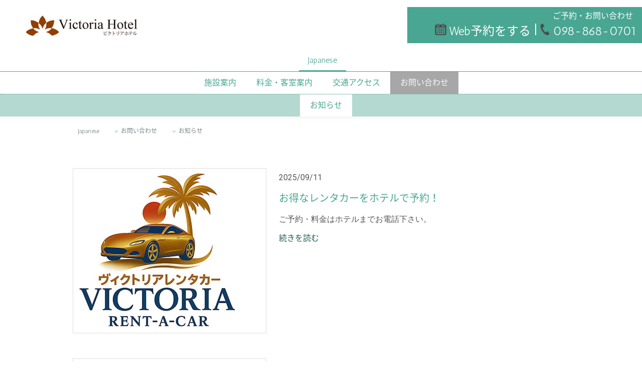

--- FILE ---
content_type: text/html; charset=UTF-8
request_url: https://www.victoriahotel.jp/japanese/contact/news/
body_size: 18207
content:
<!DOCTYPE html>
<html lang="ja-JP"><head>
    <meta charset="utf-8"/>
    <link rel="dns-prefetch preconnect" href="https://u.jimcdn.com/" crossorigin="anonymous"/>
<link rel="dns-prefetch preconnect" href="https://assets.jimstatic.com/" crossorigin="anonymous"/>
<link rel="dns-prefetch preconnect" href="https://image.jimcdn.com" crossorigin="anonymous"/>
<link rel="dns-prefetch preconnect" href="https://fonts.jimstatic.com" crossorigin="anonymous"/>
<meta name="viewport" content="width=device-width, initial-scale=1"/>
<meta http-equiv="X-UA-Compatible" content="IE=edge"/>
<meta name="description" content="沖縄県那覇市の中心に程近い便利な場所にあるホテルビクトリアのお知らせページです。営業に関するお知らせや、早割、連泊プランなどのお得な情報を更新してまいります。"/>
<meta name="robots" content="index, follow, archive"/>
<meta property="st:section" content="沖縄県那覇市の中心に程近い便利な場所にあるホテルビクトリアのお知らせページです。営業に関するお知らせや、早割、連泊プランなどのお得な情報を更新してまいります。"/>
<meta name="generator" content="Jimdo Creator"/>
<meta name="twitter:title" content="お知らせ"/>
<meta name="twitter:description" content="沖縄県那覇市の中心に程近い便利な場所にあるホテルビクトリアのお知らせページです。 営業に関するお知らせや、早割、連泊プランなどのお得な情報を更新してまいります。"/>
<meta name="twitter:card" content="summary_large_image"/>
<meta property="og:url" content="https://www.victoriahotel.jp/japanese/contact/news/"/>
<meta property="og:title" content="お知らせ"/>
<meta property="og:description" content="沖縄県那覇市の中心に程近い便利な場所にあるホテルビクトリアのお知らせページです。 営業に関するお知らせや、早割、連泊プランなどのお得な情報を更新してまいります。"/>
<meta property="og:type" content="website"/>
<meta property="og:locale" content="ja_JP"/>
<meta property="og:site_name" content="【公式】ビクトリアホテル"/>
<meta name="twitter:image" content="https://image.jimcdn.com/cdn-cgi/image//app/cms/storage/image/path/s9d3590dc7e04df66/backgroundarea/i02cd838c89a82b78/version/1610521642/image.jpg"/>
<meta property="og:image" content="https://image.jimcdn.com/cdn-cgi/image//app/cms/storage/image/path/s9d3590dc7e04df66/backgroundarea/i02cd838c89a82b78/version/1610521642/image.jpg"/>
<meta property="og:image:width" content="2000"/>
<meta property="og:image:height" content="1500"/>
<meta property="og:image:secure_url" content="https://image.jimcdn.com/cdn-cgi/image//app/cms/storage/image/path/s9d3590dc7e04df66/backgroundarea/i02cd838c89a82b78/version/1610521642/image.jpg"/><title>お知らせ - 【公式】ビクトリアホテル</title>
<link rel="shortcut icon" href="https://u.jimcdn.com/cms/o/s9d3590dc7e04df66/img/favicon.png?t=1611042535"/>
    <link rel="alternate" type="application/rss+xml" title="ブログ" href="https://www.victoriahotel.jp/rss/blog"/>    
<link rel="canonical" href="https://www.victoriahotel.jp/japanese/contact/news/"/>

        <script src="https://assets.jimstatic.com/ckies.js.7c38a5f4f8d944ade39b.js"></script>

        <script src="https://assets.jimstatic.com/cookieControl.js.b05bf5f4339fa83b8e79.js"></script>
    <script>window.CookieControlSet.setToNormal();</script>

    <style>html,body{margin:0}.hidden{display:none}.n{padding:5px}#cc-website-title a {text-decoration: none}.cc-m-image-align-1{text-align:left}.cc-m-image-align-2{text-align:right}.cc-m-image-align-3{text-align:center}</style>

        <link href="https://u.jimcdn.com/cms/o/s9d3590dc7e04df66/layout/dm_9b3a1e1a5418e8ed4aff183e64a35e7e/css/layout.css?t=1614160472" rel="stylesheet" type="text/css" id="jimdo_layout_css"/>
<script>     /* <![CDATA[ */     /*!  loadCss [c]2014 @scottjehl, Filament Group, Inc.  Licensed MIT */     window.loadCSS = window.loadCss = function(e,n,t){var r,l=window.document,a=l.createElement("link");if(n)r=n;else{var i=(l.body||l.getElementsByTagName("head")[0]).childNodes;r=i[i.length-1]}var o=l.styleSheets;a.rel="stylesheet",a.href=e,a.media="only x",r.parentNode.insertBefore(a,n?r:r.nextSibling);var d=function(e){for(var n=a.href,t=o.length;t--;)if(o[t].href===n)return e.call(a);setTimeout(function(){d(e)})};return a.onloadcssdefined=d,d(function(){a.media=t||"all"}),a};     window.onloadCSS = function(n,o){n.onload=function(){n.onload=null,o&&o.call(n)},"isApplicationInstalled"in navigator&&"onloadcssdefined"in n&&n.onloadcssdefined(o)}     /* ]]> */ </script>     <script>
// <![CDATA[
onloadCSS(loadCss('https://assets.jimstatic.com/web.css.eb85cb55dd9a47226f063339265ecc4f.css') , function() {
    this.id = 'jimdo_web_css';
});
// ]]>
</script>
<link href="https://assets.jimstatic.com/web.css.eb85cb55dd9a47226f063339265ecc4f.css" rel="preload" as="style"/>
<noscript>
<link href="https://assets.jimstatic.com/web.css.eb85cb55dd9a47226f063339265ecc4f.css" rel="stylesheet"/>
</noscript>
    <script>
    //<![CDATA[
        var jimdoData = {"isTestserver":false,"isLcJimdoCom":false,"isJimdoHelpCenter":false,"isProtectedPage":false,"cstok":"","cacheJsKey":"186e98539df89cc886f14e370fca1791cd2ed440","cacheCssKey":"186e98539df89cc886f14e370fca1791cd2ed440","cdnUrl":"https:\/\/assets.jimstatic.com\/","minUrl":"https:\/\/assets.jimstatic.com\/app\/cdn\/min\/file\/","authUrl":"https:\/\/a.jimdo.com\/","webPath":"https:\/\/www.victoriahotel.jp\/","appUrl":"https:\/\/a.jimdo.com\/","cmsLanguage":"ja_JP","isFreePackage":false,"mobile":false,"isDevkitTemplateUsed":true,"isTemplateResponsive":true,"websiteId":"s9d3590dc7e04df66","pageId":2474366389,"packageId":2,"shop":{"deliveryTimeTexts":{"1":"\u304a\u5c4a\u3051\u65e5\u6570\uff1a1~3\u65e5","2":"\u304a\u5c4a\u3051\u65e5\u6570\uff1a3~5\u65e5","3":"\u304a\u5c4a\u3051\u65e5\u6570\uff1a5~8\u65e5"},"checkoutButtonText":"\u8cfc\u5165","isReady":false,"currencyFormat":{"pattern":"\u00a4#,##0","convertedPattern":"$#,##0","symbols":{"GROUPING_SEPARATOR":",","DECIMAL_SEPARATOR":".","CURRENCY_SYMBOL":"\uffe5"}},"currencyLocale":"ja_JP"},"tr":{"gmap":{"searchNotFound":"\u5165\u529b\u3055\u308c\u305f\u4f4f\u6240\u306f\u5b58\u5728\u3057\u306a\u3044\u304b\u3001\u898b\u3064\u3051\u308b\u3053\u3068\u304c\u3067\u304d\u307e\u305b\u3093\u3067\u3057\u305f\u3002","routeNotFound":"\u30eb\u30fc\u30c8\u304c\u8a08\u7b97\u3067\u304d\u307e\u305b\u3093\u3067\u3057\u305f\u3002\u76ee\u7684\u5730\u304c\u9060\u3059\u304e\u308b\u304b\u660e\u78ba\u3067\u306f\u306a\u3044\u53ef\u80fd\u6027\u304c\u3042\u308a\u307e\u3059\u3002"},"shop":{"checkoutSubmit":{"next":"\u6b21\u3078","wait":"\u304a\u5f85\u3061\u304f\u3060\u3055\u3044"},"paypalError":"\u30a8\u30e9\u30fc\u304c\u767a\u751f\u3057\u307e\u3057\u305f\u3002\u518d\u5ea6\u304a\u8a66\u3057\u304f\u3060\u3055\u3044\u3002","cartBar":"\u30b7\u30e7\u30c3\u30d4\u30f3\u30b0\u30ab\u30fc\u30c8\u3092\u78ba\u8a8d","maintenance":"\u7533\u3057\u8a33\u3054\u3056\u3044\u307e\u305b\u3093\u3001\u30e1\u30f3\u30c6\u30ca\u30f3\u30b9\u4e2d\u306e\u305f\u3081\u4e00\u6642\u7684\u306b\u30b7\u30e7\u30c3\u30d7\u304c\u5229\u7528\u3067\u304d\u307e\u305b\u3093\u3002\u3054\u8ff7\u60d1\u3092\u304a\u304b\u3051\u3057\u7533\u3057\u8a33\u3054\u3056\u3044\u307e\u305b\u3093\u304c\u3001\u304a\u6642\u9593\u3092\u3042\u3051\u3066\u518d\u5ea6\u304a\u8a66\u3057\u304f\u3060\u3055\u3044\u3002","addToCartOverlay":{"productInsertedText":"\u30ab\u30fc\u30c8\u306b\u5546\u54c1\u304c\u8ffd\u52a0\u3055\u308c\u307e\u3057\u305f","continueShoppingText":"\u8cb7\u3044\u7269\u3092\u7d9a\u3051\u308b","reloadPageText":"\u66f4\u65b0"},"notReadyText":"\u3053\u3061\u3089\u306e\u30b7\u30e7\u30c3\u30d7\u306f\u73fe\u5728\u6e96\u5099\u4e2d\u306e\u305f\u3081\u3054\u5229\u7528\u3044\u305f\u3060\u3051\u307e\u305b\u3093\u3002\u30b7\u30e7\u30c3\u30d7\u30aa\u30fc\u30ca\u30fc\u306f\u4ee5\u4e0b\u3092\u3054\u78ba\u8a8d\u304f\u3060\u3055\u3044\u3002https:\/\/help.jimdo.com\/hc\/ja\/articles\/115005521583","numLeftText":"\u73fe\u5728\u3053\u306e\u5546\u54c1\u306f {:num} \u307e\u3067\u8cfc\u5165\u3067\u304d\u307e\u3059\u3002","oneLeftText":"\u3053\u306e\u5546\u54c1\u306e\u5728\u5eab\u306f\u6b8b\u308a1\u70b9\u3067\u3059"},"common":{"timeout":"\u30a8\u30e9\u30fc\u304c\u767a\u751f\u3044\u305f\u3057\u307e\u3057\u305f\u3002\u5f8c\u307b\u3069\u518d\u5b9f\u884c\u3057\u3066\u304f\u3060\u3055\u3044\u3002"},"form":{"badRequest":"\u30a8\u30e9\u30fc\u304c\u767a\u751f\u3057\u307e\u3057\u305f\u3002\u5f8c\u307b\u3069\u6539\u3081\u3066\u304a\u8a66\u3057\u304f\u3060\u3055\u3044\u3002"}},"jQuery":"jimdoGen002","isJimdoMobileApp":false,"bgConfig":{"id":129351589,"type":"slideshow","options":{"fixed":true,"speed":0},"images":[{"id":8689322189,"url":"https:\/\/image.jimcdn.com\/cdn-cgi\/image\/\/app\/cms\/storage\/image\/path\/s9d3590dc7e04df66\/backgroundarea\/i02cd838c89a82b78\/version\/1610521642\/image.jpg","altText":""},{"id":8692273389,"url":"https:\/\/image.jimcdn.com\/cdn-cgi\/image\/\/app\/cms\/storage\/image\/path\/s9d3590dc7e04df66\/backgroundarea\/i9f1b04eeaedd156b\/version\/1611042646\/image.jpg","altText":""},{"id":8689321989,"url":"https:\/\/image.jimcdn.com\/cdn-cgi\/image\/\/app\/cms\/storage\/image\/path\/s9d3590dc7e04df66\/backgroundarea\/ie700e726ebf9b3b5\/version\/1611042647\/image.jpg","altText":"","focalPointX":64.578125,"focalPointY":86.01973684210526016613584943115711212158203125}]},"bgFullscreen":null,"responsiveBreakpointLandscape":767,"responsiveBreakpointPortrait":480,"copyableHeadlineLinks":false,"tocGeneration":false,"googlemapsConsoleKey":false,"loggingForAnalytics":false,"loggingForPredefinedPages":false,"isFacebookPixelIdEnabled":false,"userAccountId":"c8bd95af-2c6e-4311-b299-3bee96e31eb2"};
    // ]]>
</script>

     <script> (function(window) { 'use strict'; var regBuff = window.__regModuleBuffer = []; var regModuleBuffer = function() { var args = [].slice.call(arguments); regBuff.push(args); }; if (!window.regModule) { window.regModule = regModuleBuffer; } })(window); </script>
    <script src="https://assets.jimstatic.com/web.js.58bdb3da3da85b5697c0.js" async="true"></script>
    <script src="https://assets.jimstatic.com/at.js.62588d64be2115a866ce.js"></script>
<meta name="google-site-verification" content="1Cb3fRBnvzXoXRKt_vXO7mnGaO08mli2VvAy2BkNJ6o"/>
<link rel="stylesheet" type="text/css" href="https://fonts.googleapis.com/earlyaccess/notosansjapanese.css" media="all"/>
<link rel="stylesheet" type="text/css" href="//cdn.jsdelivr.net/npm/slick-carousel@1.8.1/slick/slick.css"/>

<script type="text/javascript" src="//cdn.jsdelivr.net/npm/slick-carousel@1.8.1/slick/slick.min.js"></script>

<script src="https://ajax.googleapis.com/ajax/libs/jquery/3.2.1/jquery.min.js"></script>

<script type="text/javascript">
//<![CDATA[
$(function() {
    $.ajax({
        url: 'https://www.victoriahotel.jp/japanese/contact/news/',
        cache: false,
        success: function(html){
        $(html).find('#content_area').each(function(){
            $('#blog-feed-top').html($(this).html());
            return false;
        });
        $('.cc-indexpage .j-blogarticle > div:gt(0)').remove();
        }
    });
});
//]]>
</script>

<script type="text/javascript">
/* <![CDATA[ */
/*新しいページを開かない*/
jQuery(function(){
 jQuery('a[href^="https://s-hoteru.jimdofree.com/"]').attr("target", "_self")
});
/* ]]> */
</script>

<style type="text/css">
/*<![CDATA[*/


/*全体設定*/
h1, h2, h3, h4, h5, p, span, a, li,ul {
        font-family: "Antic", "Noto Sans Japanese" !important;
}
.jtpl-main{
        overflow-x: hidden;
}
/*ふわっと表示*****/
body {
    animation: fadeIn 2s ease 0s 1 normal;
    -webkit-animation: fadeIn 2s ease 0s 1 normal;
}
@keyframes fadeIn {
    0% {opacity: 0}
    100% {opacity: 1}
}
@-webkit-keyframes fadeIn {
    0% {opacity: 0}
    100% {opacity: 1}
}
/*-----table-------------*/
table{
    width: 100%;
    border-top: solid #296155 1px;
}
td{
    border-bottom: solid 1px #296155;
}
@media screen and (max-width: 480px) {
    td{/*-----table------------*/
        display: block;
        width: 94% !important;
    }
}
/*-------ボタン1-------*/
.j-calltoaction-link-style-1 {
    position: relative;
  display: inline-block !important;
  padding: 1.5rem 6rem 1.5rem 2rem !important;
  transition: all 0.3s !important;
}
.j-calltoaction-link-style-1:before, .j-calltoaction-link-style-1:after {
  content: "";
  position: absolute;
  display: block;
  transition: all 0.3s;
}
.j-calltoaction-link-style-1:before {
  top: 0;
  right: 0;
  width: 4rem;
  height: 100%;
  background: #296155;
}
.j-calltoaction-link-style-1:after {
  width: 0.5rem;
  height: 1rem;
  top: 50%;
  right: 1.7rem;
  border-top: solid 2px #fff;
  border-right: solid 2px #fff;
  transform: translateY(-50%) rotate(45deg) skewX(-45deg);
}
.j-calltoaction-link-style-1:hover {
  padding: 1.5rem 6rem 1.5rem 1.5rem;
}
.j-calltoaction-link-style-1:hover:before {
  width: 5rem;
  background: #296155;
}
.j-calltoaction-link-style-1:hover:after {
  height: 2rem;
  right: 2.3rem;
}

/*-------footer-------*/
.j-meta-links{/*コピー中央*/
    float: none;
    text-align: center;
    margin: 0 auto;
}
/*トップへ戻る色・大きさ調整*/
.cc-FloatingButtonBarContainer li a{/*TOPボタン色*/
    background: rgba(73, 166, 146,0.8);
    padding: 10px;
}
.cc-FloatingButtonBarContainer{
    bottom: 70px !important ;
    right: 10px !important ;
}
/*--icon-----*/
.ico-title2{
    background-repeat: no-repeat;
    background-size: 35px;
    padding: 10px 10px 10px 50px;
    background-position: left 50%;
}
.ico-01{
    background-image: url(https://u.jimcdn.com/cms/o/s9d3590dc7e04df66/userlayout/img/ico-01.png?t=1610680577);
}
.ico-02{
    background-image: url(https://u.jimcdn.com/cms/o/s9d3590dc7e04df66/userlayout/img/ico-02.png?t=1610680585);
}
.ico-03{
    background-image: url(https://u.jimcdn.com/cms/o/s9d3590dc7e04df66/userlayout/img/ico-03.png?t=1610680590);
}
.ico-04{
    background-image: url(https://u.jimcdn.com/cms/o/s9d3590dc7e04df66/userlayout/img/ico-04.png?t=1610680596);
}
.ico-05{
    background-image: url(https://u.jimcdn.com/cms/o/s9d3590dc7e04df66/userlayout/img/ico-05.png?t=1610680604);
}
.ico-06{
    background-image: url(https://u.jimcdn.com/cms/o/s9d3590dc7e04df66/userlayout/img/ico-06.png?t=1610680611);
}
.ico-07{
    background-image: url(https://u.jimcdn.com/cms/o/s9d3590dc7e04df66/userlayout/img/ico-07.png?t=1610680619);
}
.ico-08{
    background-image: url(https://u.jimcdn.com/cms/o/s9d3590dc7e04df66/userlayout/img/ico-08.png?t=1610680625);
}
.ico-09{
    background-image: url(https://u.jimcdn.com/cms/o/s9d3590dc7e04df66/userlayout/img/ico-09.png?t=1610680632);
}
.ico-10{
    background-image: url(https://u.jimcdn.com/cms/o/s9d3590dc7e04df66/userlayout/img/ico-10.png?t=1610680638);
}
.ico-11{
    background-image: url(https://u.jimcdn.com/cms/o/s9d3590dc7e04df66/userlayout/img/ico-11.png?t=1610680643);
}
.ico-12{
    background-image: url(https://u.jimcdn.com/cms/o/s9d3590dc7e04df66/userlayout/img/ico-12.png?t=1610680649);
}
.ico-13{
    background-image: url(https://u.jimcdn.com/cms/o/s9d3590dc7e04df66/userlayout/img/ico-13.png?t=1610680658);
}
.ico-14{
    background-image: url(https://u.jimcdn.com/cms/o/s9d3590dc7e04df66/userlayout/img/ico-14.png?t=1610680663);
}
/*--animation-----*/
.chaka{
    width:800px;
    height:250px;
    background:url(https://u.jimcdn.com/cms/o/s9d3590dc7e04df66/userlayout/img/ani.png?t=1613360233) no-repeat;
    animation: fuwari 5s steps(13) infinite;
    margin: 0 auto;
}
@keyframes fuwari {
    to{
        background-position: 0 -3250px;
    }
}
@-webkit-keyframes fuwari {
    to{
        background-position: 0 -3250px;
    }
}
@-moz-keyframes fuwari {
    to{
        background-position:0 -3250px;
    }
}

@media screen and (max-width: 868px){
    #cc-m-13893087789{
        display:none;
    }
}

@media screen and (min-width: 869px){
    #cc-m-13909427989{
        display:none;
    }
}

@media screen and (max-width: 460px){
    #cc-m-13909427989{
        margin-top:20px;
    }
}

@media screen and (max-width: 320px){
    #cc-m-13909427989{
        margin-top:40px;
    }
}
/*
@media screen and (max-width: 767px){
    #cc-m-13893087789{
        display:none;
    }
}*/

/*===============================
　ヘッダー
===============================*/
.jtpl-logo{
    position: absolute;
    top: 1vh;
    left: 2%;
}

.tel{
    position: absolute;
    top: 2vh;
    right: 0%;
    text-align: right;
    background:#49a692;
    width: 460px;
    padding: 6px 2px 6px 6px;
}

.telfon{
    font-size:24px;
    margin-right: 2%;
}

.access_cf img{
    width:5%;
    margin-right: 5px;
}

.fon{
border-left: thick solid #fff;
    border-width: 2px;
    padding-left: 6px;
}

@media screen and (max-width: 767px){
.tel {
    display:none;
}
}

/*===============================
　ナビゲーション
===============================*/

.jtpl-topbar-section{
    padding-top: 100px;
    max-width: 100%;
}

.jtpl-navigation{
    -webkit-flex: none;
    width: 100%;
    text-align: center;
    border-bottom: 1px solid #49a692;
}
.jtpl-subnavigation .jtpl-subnavigation__inner-nav2{
    max-width: 100%;
    border-bottom: 1px solid #49a692;
}
.jtpl-navigation ul{
    float: none;
}
.jtpl-subnavigation .jtpl-subnavigation__inner-nav3{
        background-color: #b4d9d1;
        box-shadow: 0px 1px 10px #eee;
}

/*===============================
　メインビジュアル
===============================*/
.jtpl-title{
    min-height: 65vh;
}
#cc-m-13871866489{
    position: absolute;
    top: 40vh;
    background: rgba(255, 255, 255, 0.8);
    padding: 2% 5%;
    display: none;
}
#cc-m-14476539289{
    position: absolute;
    top: 45vh;
}
@media screen and (max-width: 767px){
    #cc-m-14476539289{
        top: 37vh;
    }
}
/*@media screen and (max-width: 767px) {*/
/*    #cc-m-13871866489{*/
/*        top: 50vh;*/
/*    }*/
/*}*/
/*===============================
　最新情報
===============================*/

#cc-matrix-1{
    border: 1px solid #ddd;
}

#cc-m-13866349589 p a{
    background: #49a692;
    padding: 10px;
    color: #fff;
}
#cc-m-13866349589 p a:hover{
    background: #fff;
    border: solid 1px #49a692;
    color: #49a692;
}

/*===============================
　魅力
===============================*/
#cc-m-header-13862948289 {/*見出し*/
    color: white;
    position: relative;
    left: 50%;
    transform: translateX(-50%);
    -webkit-transform: translateX(-50%);
    -ms-transform: translateX(-50%);
    z-index:100;
}

#cc-m-13862948589{/*3カラム親*/
    margin: 0 -40%;
    padding: 20rem 0%!important;
    background: url(https://u.jimcdn.com/cms/o/s9d3590dc7e04df66/userlayout/img/img-bg.jpg?t=1610602914) no-repeat center center;
    color: #FFF;
    position: relative;
    top: -120px;
}

#cc-matrix-3871296189,#cc-matrix-3871296389,#cc-matrix-3871296289{/*3カラム*/
    background:white;
}

#cc-m-header-13862948689,#cc-m-header-13862948889,#cc-m-header-13866333089{/*魅力小見出し*/
    background:#49a692;
    text-align:center;
    padding: 8px;
    color:white;
    -webkit-text-stroke: thin;
}

@media screen and (max-width: 767px){
    #cc-m-13862948589{/*3カラム親*/
    margin: 0 -40%;
    padding: 20rem 0%!important;
    background: url(https://u.jimcdn.com/cms/o/s9d3590dc7e04df66/userlayout/img/img-bg.jpg?t=1610602914) no-repeat center center;
    background-size: cover;
    top: -30px;
    
}
    #cc-m-13862948589{
        padding-left: 40%!important;
    padding-right: 40%!important;
    }
    
    #cc-m-header-13862948289 {/*見出し*/
    top:100px;
}
#cc-matrix-3871296189,#cc-matrix-3871296389,#cc-matrix-3871296289{/*3カラム*/
    margin-bottom:40px;
}
}
/*===============================
　客室タイプ
===============================*/
/*ボタン位置調整*/
#cc-matrix-3873453489, #cc-matrix-3873453289, #cc-matrix-3873453389{
    position: relative;
}
#cc-m-13869450189, #cc-m-13869451089, #cc-m-13869451389{
    position: absolute;
    bottom: 10px;
    right: 0;
}
/*===============================
　SP電話番号固定
===============================*/
.fon_sp{
    width: 20px;
    margin-bottom: -12px;
    margin-left: 15px;
    border: solid 1px #555!important;
    padding: 6px;
}

@media screen and (min-width:768px){
        .footer_area{
                display: none;
}       
}
 
/*スマホ～641pxの幅サイズまで*/
@media screen and (max-width:767px){
.footer_area {
    position: fixed;
    bottom: 0;
    left: 0;
    width: 100%;
    background-color: rgba( 255, 255, 255, 0.7 );
        z-index: 10000;
}
.footer_area .footer_area_inner {
    position: relative;
    width: 80%;
    margin: 0px auto;
    padding: 10px 0;
}
.footer_area .footer_area_inner .footer_area_inner_btn {
    width: 85%;
    padding: 11px 0;
    font-size: 20px;
    font-weight: bold;
    margin-left: 15px;
        line-height: 1.3;
    
}
.inquiry_btn {
    background-color: #49a692;
    -webkit-border-radius: 3px;
    display: inline-block;
    text-align: center;
    text-decoration: none;
    width: 80%;
    padding: 5px 0;
    font-size: 18px;
    font-weight: bold;
}
.inquiry_btn:link, .inquiry_btn:visited {
    color: #FFFFFF !important;
}
.footer_area_inner span{
        color: #fff;
}
#siteBottom{
        margin-bottom: 85px;
}
}

/*===============================
　下層ページ
===============================*/

/*交通アクセスページ*/

.bg_box{
  background-size:cover;
  background: url(https://u.jimcdn.com/cms/o/s9d3590dc7e04df66/userlayout/img/bg2.jpg?t=1610938967) center no-repeat;
  height: 170%;
  width: 100%;
  transform:skew(0, 8deg);
  position:absolute;
  top:0;
  left:0;
  right:0;
  bottom:0;
  padding: 60px 0;
  margin: auto;
  background-attachment: fixed;
  filter: saturate(170%);
}
.skew_box{
  transform:skew(0, -8deg);
  height: 400px;
  width: 100%;
  overflow: hidden;
  position: relative;
}
.skew_wrap{
  padding: 60px 0;
  margin: 0 -200%;
}
.info_img{/*施設案内ページ*/
    background: url(https://u.jimcdn.com/cms/o/s9d3590dc7e04df66/userlayout/img/images.jpg?t=1610600169) center no-repeat;
    filter: saturate(100%);
    background-attachment: fixed;
}
/*お問い合わせページ*/

.bg_box_access{
  background-size:cover;
  background: url(https://u.jimcdn.com/cms/o/s9d3590dc7e04df66/userlayout/img/contact-bg.jpg?t=1610954975) center no-repeat;
  height: 170%;
  width: 100%;
  transform:skew(0, 8deg);
  position:absolute;
  top:0;
  left:0;
  right:0;
  bottom:0;
  padding: 60px 0;
  margin: auto;
  background-attachment: fixed;
}

/*******768px以上の場合に適応される ***********************************************/
@media screen and (min-width:768px) {
    /*画像順番入れ替え*/
    #cc-m-13864230889 .cc-m-hgrid-column,#cc-m-13864233189 .cc-m-hgrid-column, #cc-m-13864241289 .cc-m-hgrid-column, #cc-m-13864254989 .cc-m-hgrid-column{
        float: right !important;
    }
}
/*施設案内ページ*/
/*--キャプションデザイン--*/
#cc-m-13864140789 figcaption,#cc-m-13864159489 figure figcaption{
    width: auto !important;
    min-width: auto !important; 
    /*max-width: auto !important;*/
    color: #fff;
    font-weight: 700;
    font-size: 16px;
    background: rgba(41, 97, 85, 0.8);
    padding:  10px 0px;
    line-height: 2.0;
    -webkit-writing-mode: vertical-rl;
    -ms-writing-mode: tb-rl;
    writing-mode: vertical-rl;
    letter-spacing: 0.2em;
    position: absolute;
    top: -30px;
    left: 15px;
    border: solid 1px #fff;
}

/*footer*/

@media screen and (max-width:767px) {
    #cc-m-13864091389{
        display:none;
    }
}

    .caution {
  max-width: 800px;
  margin: auto;
  padding: 2em;
  border: 3px solid black!important;
  text-align: center;
}
@media only screen and (min-width: 768px) and (max-width: 1024px) {
  .caution {
    width: 95%;
  }
}
.caution .st_l {
  margin-bottom: .6em;
  color: red;
  font-size: 1.4em;
  font-weight: bold!important;
}
.caution .txt {
  margin-bottom: 1em;
}
.caution .txt span {
  color: red;
}
.caution .st_s {
  margin-bottom: .3em;
  color: #2c3211;
  font-size: 1.3em;
  font-weight: bold;
}
.caution a {
  color: #2c3211;
}

@media only screen and (min-width: 1025px) {
  .caution a {
    -webkit-transition: all 0.3s ease;
    -moz-transition: all 0.3s ease;
    -o-transition: all 0.3s ease;
  }
  .caution ul a:hover:after {
    margin-left: 20px;
  }
}
@media print {
  .caution a {
    -webkit-transition: all 0.3s ease;
    -moz-transition: all 0.3s ease;
    -o-transition: all 0.3s ease;
  }
  .caution ul a:hover:after {
    margin-left: 20px;
  }
}
.ie8 .caution ul a {
  -webkit-transition: all 0.3s ease;
  -moz-transition: all 0.3s ease;
  -o-transition: all 0.3s ease;
}
.ie8 .caution ul a:hover:after {
  margin-left: 20px;
}
/*]]>*/
</style>

    
</head>

<body class="body cc-page j-m-gallery-styles j-m-video-styles j-m-hr-styles j-m-header-styles j-m-text-styles j-m-emotionheader-styles j-m-htmlCode-styles j-m-rss-styles j-m-form-styles-disabled j-m-table-styles j-m-textWithImage-styles j-m-downloadDocument-styles j-m-imageSubtitle-styles j-m-flickr-styles j-m-googlemaps-styles j-m-blogSelection-styles-disabled j-m-comment-styles-disabled j-m-jimdo-styles j-m-profile-styles j-m-guestbook-styles j-m-promotion-styles j-m-twitter-styles j-m-hgrid-styles j-m-shoppingcart-styles j-m-catalog-styles j-m-product-styles-disabled j-m-facebook-styles j-m-sharebuttons-styles j-m-formnew-styles-disabled j-m-callToAction-styles j-m-turbo-styles j-m-spacing-styles j-m-googleplus-styles j-m-dummy-styles j-m-search-styles j-m-booking-styles j-m-socialprofiles-styles j-footer-styles cc-pagemode-default cc-content-parent" id="page-2474366389">

<div id="cc-inner" class="cc-content-parent">
  <input type="checkbox" id="jtpl-navigation__checkbox" class="jtpl-navigation__checkbox"/><!-- _main.sass --><div class="jtpl-main cc-content-parent">

    <!-- _background-area.sass -->
    <div class="jtpl-background-area" background-area="fullscreen"></div>
    <!-- END _background-area.sass -->

    <!-- _cart.sass -->
    <div class="jtpl-cart">
      
    </div>
    <!-- END _cart.sass -->

    <!-- _header.sass -->
    <header class="jtpl-header navigation-colors"><div class="jtpl-topbar-section navigation-vertical-alignment">
        <div class="jtpl-logo">
          <div id="cc-website-logo" class="cc-single-module-element"><div id="cc-m-13856066789" class="j-module n j-imageSubtitle"><div class="cc-m-image-container"><figure class="cc-imagewrapper cc-m-image-align-1">
<a href="https://www.victoriahotel.jp/" target="_self"><img srcset="https://image.jimcdn.com/cdn-cgi/image/width=230%2Cheight=10000%2Cfit=contain%2C/app/cms/storage/image/path/s9d3590dc7e04df66/image/id60ec0df5b7624aa/version/1676945635/image.gif 230w, https://image.jimcdn.com/cdn-cgi/image/width=320%2Cheight=10000%2Cfit=contain%2C/app/cms/storage/image/path/s9d3590dc7e04df66/image/id60ec0df5b7624aa/version/1676945635/image.gif 320w, https://image.jimcdn.com/cdn-cgi/image//app/cms/storage/image/path/s9d3590dc7e04df66/image/id60ec0df5b7624aa/version/1676945635/image.gif 332w" sizes="(min-width: 230px) 230px, 100vw" id="cc-m-imagesubtitle-image-13856066789" src="https://image.jimcdn.com/cdn-cgi/image/width=230%2Cheight=10000%2Cfit=contain%2C/app/cms/storage/image/path/s9d3590dc7e04df66/image/id60ec0df5b7624aa/version/1676945635/image.gif" alt="【公式】ビクトリアホテル" class="" data-src-width="332" data-src-height="76" data-src="https://image.jimcdn.com/cdn-cgi/image/width=230%2Cheight=10000%2Cfit=contain%2C/app/cms/storage/image/path/s9d3590dc7e04df66/image/id60ec0df5b7624aa/version/1676945635/image.gif" data-image-id="8685964489"/></a>    

</figure>
</div>
<div class="cc-clear"></div>
<script id="cc-m-reg-13856066789">// <![CDATA[

    window.regModule("module_imageSubtitle", {"data":{"imageExists":true,"hyperlink":"","hyperlink_target":"","hyperlinkAsString":"","pinterest":"0","id":13856066789,"widthEqualsContent":"1","resizeWidth":"230","resizeHeight":53},"id":13856066789});
// ]]>
</script></div></div>
        </div>

        <!-- _navigation.sass -->
        <div class="jtpl-navigation">
          <nav><div data-container="navigation"><div class="j-nav-variant-nested"><ul class="cc-nav-level-0 j-nav-level-0"><li id="cc-nav-view-2473439489" class="jmd-nav__list-item-0 j-nav-has-children cc-nav-parent j-nav-parent jmd-nav__item--parent"><a href="/" data-link-title="Japanese">Japanese</a><span data-navi-toggle="cc-nav-view-2473439489" class="jmd-nav__toggle-button"></span></li></ul></div></div>
          </nav>
</div>
        <!-- END _navigation.sass -->

        <!-- _mobile-navigation.sass -->
        <label for="jtpl-navigation__checkbox" class="jtpl-navigation__label navigation-colors__menu-icon">
          <span class="jtpl-navigation__borders navigation-colors__menu-icon"></span>
        </label>
        <div class="jtpl-mobile-navigation navigation-colors">
          <div data-container="navigation"><div class="j-nav-variant-nested"><ul class="cc-nav-level-0 j-nav-level-0"><li id="cc-nav-view-2473439489" class="jmd-nav__list-item-0 j-nav-has-children cc-nav-parent j-nav-parent jmd-nav__item--parent"><a href="/" data-link-title="Japanese">Japanese</a><span data-navi-toggle="cc-nav-view-2473439489" class="jmd-nav__toggle-button"></span><ul class="cc-nav-level-1 j-nav-level-1"><li id="cc-nav-view-2474044789" class="jmd-nav__list-item-1"><a href="/japanese/facility/" data-link-title="施設案内">施設案内</a></li><li id="cc-nav-view-2474044889" class="jmd-nav__list-item-1"><a href="/japanese/rooms/" data-link-title="料金・客室案内">料金・客室案内</a></li><li id="cc-nav-view-2473439789" class="jmd-nav__list-item-1"><a href="/japanese/access/" data-link-title="交通アクセス">交通アクセス</a></li><li id="cc-nav-view-2473439889" class="jmd-nav__list-item-1 j-nav-has-children cc-nav-parent j-nav-parent jmd-nav__item--parent"><a href="/japanese/contact/" data-link-title="お問い合わせ">お問い合わせ</a><span data-navi-toggle="cc-nav-view-2473439889" class="jmd-nav__toggle-button"></span><ul class="cc-nav-level-2 j-nav-level-2"><li id="cc-nav-view-2474366389" class="jmd-nav__list-item-2 cc-nav-current j-nav-current jmd-nav__item--current"><a href="/japanese/contact/news/" data-link-title="お知らせ" class="cc-nav-current j-nav-current jmd-nav__link--current">お知らせ</a></li></ul></li></ul></li></ul></div></div>
        </div>
        <!-- END _mobile-navigation.sass -->

      </div>

    </header><!-- END _header.sass --><!-- _subnavigation.sass --><nav class="jtpl-subnavigation subnavigation-colors"><div class="jtpl-subnavigation__inner-nav2 navigation-alignment">
        <div data-container="navigation"><div class="j-nav-variant-nested"><ul class="cc-nav-level-1 j-nav-level-1"><li id="cc-nav-view-2474044789" class="jmd-nav__list-item-1"><a href="/japanese/facility/" data-link-title="施設案内">施設案内</a></li><li id="cc-nav-view-2474044889" class="jmd-nav__list-item-1"><a href="/japanese/rooms/" data-link-title="料金・客室案内">料金・客室案内</a></li><li id="cc-nav-view-2473439789" class="jmd-nav__list-item-1"><a href="/japanese/access/" data-link-title="交通アクセス">交通アクセス</a></li><li id="cc-nav-view-2473439889" class="jmd-nav__list-item-1 j-nav-has-children cc-nav-parent j-nav-parent jmd-nav__item--parent"><a href="/japanese/contact/" data-link-title="お問い合わせ">お問い合わせ</a><span data-navi-toggle="cc-nav-view-2473439889" class="jmd-nav__toggle-button"></span></li></ul></div></div>
      </div>
      <div class="jtpl-subnavigation__inner-nav3 navigation-alignment">
        <div data-container="navigation"><div class="j-nav-variant-nested"><ul class="cc-nav-level-2 j-nav-level-2"><li id="cc-nav-view-2474366389" class="jmd-nav__list-item-2 cc-nav-current j-nav-current jmd-nav__item--current"><a href="/japanese/contact/news/" data-link-title="お知らせ" class="cc-nav-current j-nav-current jmd-nav__link--current">お知らせ</a></li></ul></div></div>
      </div>
    </nav><!-- END _subnavigation.sass --><!-- _title.sass --><div class="jtpl-title" data-features="boxed" background-area="stripe" background-area-default="">
      
    </div>
    <!-- END _title.sass -->

    <!-- _section.sass -->
    <div class="jtpl-section cc-content-parent">

      <div class="jtpl-content content-options cc-content-parent">
        <div class="jtpl-content__inner content-padding cc-content-parent">
          <div class="jtpl-breadcrumb breadcrumb-options">
            <div data-container="navigation"><div class="j-nav-variant-breadcrumb"><ol itemscope="true" itemtype="http://schema.org/BreadcrumbList"><li itemscope="true" itemprop="itemListElement" itemtype="http://schema.org/ListItem"><a href="/" data-link-title="Japanese" itemprop="item"><span itemprop="name">Japanese</span></a><meta itemprop="position" content="1"/></li><li itemscope="true" itemprop="itemListElement" itemtype="http://schema.org/ListItem"><a href="/japanese/contact/" data-link-title="お問い合わせ" itemprop="item"><span itemprop="name">お問い合わせ</span></a><meta itemprop="position" content="2"/></li><li itemscope="true" itemprop="itemListElement" itemtype="http://schema.org/ListItem" class="cc-nav-current j-nav-current"><a href="/japanese/contact/news/" data-link-title="お知らせ" itemprop="item" class="cc-nav-current j-nav-current"><span itemprop="name">お知らせ</span></a><meta itemprop="position" content="3"/></li></ol></div></div>
          </div>
          <div id="content_area" data-container="content"><div class="j-blog n clearover j-blogarticle"><div id="cc-matrix-"><div id="cc-m-1" class="j-module n j-hgrid ">    <div class="cc-m-hgrid-column" style="width: 39%;">
        <div id="cc-matrix-1"><div id="cc-m-1" class="j-module n j-imageSubtitle "><figure class="cc-imagewrapper cc-m-image-align-1 cc-m-width-maxed">
<a href="https://www.victoriahotel.jp/2025/09/11/お得なレンタカーをホテルで予約/"><img srcset="https://image.jimcdn.com/cdn-cgi/image//app/cms/storage/image/path/s9d3590dc7e04df66/image/i298826dd1905c969/version/1757574925/%E3%81%8A%E5%BE%97%E3%81%AA%E3%83%AC%E3%83%B3%E3%82%BF%E3%82%AB%E3%83%BC%E3%82%92%E3%83%9B%E3%83%86%E3%83%AB%E3%81%A7%E4%BA%88%E7%B4%84.jpg w, https://image.jimcdn.com/cdn-cgi/image/width=4000%2Cheight=3000%2Cfit=contain%2Cformat=jpg%2C/app/cms/storage/image/path/s9d3590dc7e04df66/image/i298826dd1905c969/version/1757574925/%E3%81%8A%E5%BE%97%E3%81%AA%E3%83%AC%E3%83%B3%E3%82%BF%E3%82%AB%E3%83%BC%E3%82%92%E3%83%9B%E3%83%86%E3%83%AB%E3%81%A7%E4%BA%88%E7%B4%84.jpg 0w" sizes="(min-width: px) px, 100vw" id="cc-m-imagesubtitle-image-1" src="https://image.jimcdn.com/cdn-cgi/image//app/cms/storage/image/path/s9d3590dc7e04df66/image/i298826dd1905c969/version/1757574925/%E3%81%8A%E5%BE%97%E3%81%AA%E3%83%AC%E3%83%B3%E3%82%BF%E3%82%AB%E3%83%BC%E3%82%92%E3%83%9B%E3%83%86%E3%83%AB%E3%81%A7%E4%BA%88%E7%B4%84.jpg" alt="お得なレンタカーをホテルで予約！" class="" data-src-width="323" data-src-height="317" data-src="https://image.jimcdn.com/cdn-cgi/image//app/cms/storage/image/path/s9d3590dc7e04df66/image/i298826dd1905c969/version/1757574925/%E3%81%8A%E5%BE%97%E3%81%AA%E3%83%AC%E3%83%B3%E3%82%BF%E3%82%AB%E3%83%BC%E3%82%92%E3%83%9B%E3%83%86%E3%83%AB%E3%81%A7%E4%BA%88%E7%B4%84.jpg" data-image-id="9027061089"/></a>    

</figure>

<div class="cc-clear"></div>
<script id="cc-m-reg-1">// <![CDATA[

    window.regModule("module_imageSubtitle", {"data":{"imageExists":true,"hyperlink":"https:\/\/www.victoriahotel.jp\/2025\/09\/11\/%E3%81%8A%E5%BE%97%E3%81%AA%E3%83%AC%E3%83%B3%E3%82%BF%E3%82%AB%E3%83%BC%E3%82%92%E3%83%9B%E3%83%86%E3%83%AB%E3%81%A7%E4%BA%88%E7%B4%84\/","hyperlink_target":"","hyperlinkAsString":"https:\/\/www.victoriahotel.jp\/2025\/09\/11\/%E3%81%8A%E5%BE%97%E3%81%AA%E3%83%AC%E3%83%B3%E3%82%BF%E3%82%AB%E3%83%BC%E3%82%92%E3%83%9B%E3%83%86%E3%83%AB%E3%81%A7%E4%BA%88%E7%B4%84\/","pinterest":"0","id":1,"widthEqualsContent":"1","resizeWidth":323,"resizeHeight":317},"id":1});
// ]]>
</script></div></div>    </div>
            <div class="cc-m-hgrid-separator" data-display="cms-only"><div></div></div>
        <div class="cc-m-hgrid-column last" style="width: 59%;">
        <div id="cc-matrix-2"><div id="cc-m-1" class="j-module n j-text ">2025/09/11</div><div id="cc-m-1" class="j-module n j-text "><div class="j-blog"><div class="j-blog-meta" style="padding-left: 0; padding-right: 0"><a href="https://www.victoriahotel.jp/2025/09/11/%E3%81%8A%E5%BE%97%E3%81%AA%E3%83%AC%E3%83%B3%E3%82%BF%E3%82%AB%E3%83%BC%E3%82%92%E3%83%9B%E3%83%86%E3%83%AB%E3%81%A7%E4%BA%88%E7%B4%84/" title="お得なレンタカーをホテルで予約！"><h2 class="j-blog-headline j-blog-post--headline">お得なレンタカーをホテルで予約！</h2></a></div></div></div><div id="cc-m-1" class="j-module n j-text ">ご予約・料金はホテルまでお電話下さい。</div><div id="cc-m-1" class="j-module n j-text "><p style="text-align: left;"><a href="https://www.victoriahotel.jp/2025/09/11/%E3%81%8A%E5%BE%97%E3%81%AA%E3%83%AC%E3%83%B3%E3%82%BF%E3%82%AB%E3%83%BC%E3%82%92%E3%83%9B%E3%83%86%E3%83%AB%E3%81%A7%E4%BA%88%E7%B4%84/" title="お得なレンタカーをホテルで予約！">続きを読む</a></p></div><div id="cc-m-1" class="j-module n j-spacing ">
    <div class="cc-m-spacer" style="height: 10px;">
    
</div>

</div></div>    </div>
    
<div class="cc-m-hgrid-overlay" data-display="cms-only"></div>

<br class="cc-clear"/>

</div><div id="cc-m-1" class="j-module n j-spacing ">
    <div class="cc-m-spacer" style="height: 40px;">
    
</div>

</div></div><div id="cc-matrix-"><div id="cc-m-1" class="j-module n j-hgrid ">    <div class="cc-m-hgrid-column" style="width: 39%;">
        <div id="cc-matrix-1"><div id="cc-m-1" class="j-module n j-imageSubtitle "><figure class="cc-imagewrapper cc-m-image-align-1 cc-m-width-maxed">
<a href="https://www.victoriahotel.jp/2021/01/15/お知らせ-タイトルが入ります/"><img srcset="https://image.jimcdn.com/cdn-cgi/image//app/cms/storage/image/path/s9d3590dc7e04df66/image/i2753ced683f67b58/version/1617255349/%E3%83%9B%E3%83%BC%E3%83%A0%E3%83%9A%E3%83%BC%E3%82%B8%E3%83%AA%E3%83%8B%E3%83%A5%E3%83%BC%E3%82%A2%E3%83%AB%E3%81%AE%E3%81%8A%E7%9F%A5%E3%82%89%E3%81%9B.jpg w, https://image.jimcdn.com/cdn-cgi/image/width=4000%2Cheight=3000%2Cfit=contain%2Cformat=jpg%2C/app/cms/storage/image/path/s9d3590dc7e04df66/image/i2753ced683f67b58/version/1617255349/%E3%83%9B%E3%83%BC%E3%83%A0%E3%83%9A%E3%83%BC%E3%82%B8%E3%83%AA%E3%83%8B%E3%83%A5%E3%83%BC%E3%82%A2%E3%83%AB%E3%81%AE%E3%81%8A%E7%9F%A5%E3%82%89%E3%81%9B.jpg 0w" sizes="(min-width: px) px, 100vw" id="cc-m-imagesubtitle-image-1" src="https://image.jimcdn.com/cdn-cgi/image//app/cms/storage/image/path/s9d3590dc7e04df66/image/i2753ced683f67b58/version/1617255349/%E3%83%9B%E3%83%BC%E3%83%A0%E3%83%9A%E3%83%BC%E3%82%B8%E3%83%AA%E3%83%8B%E3%83%A5%E3%83%BC%E3%82%A2%E3%83%AB%E3%81%AE%E3%81%8A%E7%9F%A5%E3%82%89%E3%81%9B.jpg" alt="ホームページリニューアルのお知らせ" class="" data-src-width="370" data-src-height="280" data-src="https://image.jimcdn.com/cdn-cgi/image//app/cms/storage/image/path/s9d3590dc7e04df66/image/i2753ced683f67b58/version/1617255349/%E3%83%9B%E3%83%BC%E3%83%A0%E3%83%9A%E3%83%BC%E3%82%B8%E3%83%AA%E3%83%8B%E3%83%A5%E3%83%BC%E3%82%A2%E3%83%AB%E3%81%AE%E3%81%8A%E7%9F%A5%E3%82%89%E3%81%9B.jpg" data-image-id="8725834789"/></a>    

</figure>

<div class="cc-clear"></div>
<script id="cc-m-reg-1">// <![CDATA[

    window.regModule("module_imageSubtitle", {"data":{"imageExists":true,"hyperlink":"https:\/\/www.victoriahotel.jp\/2021\/01\/15\/%E3%81%8A%E7%9F%A5%E3%82%89%E3%81%9B-%E3%82%BF%E3%82%A4%E3%83%88%E3%83%AB%E3%81%8C%E5%85%A5%E3%82%8A%E3%81%BE%E3%81%99\/","hyperlink_target":"","hyperlinkAsString":"https:\/\/www.victoriahotel.jp\/2021\/01\/15\/%E3%81%8A%E7%9F%A5%E3%82%89%E3%81%9B-%E3%82%BF%E3%82%A4%E3%83%88%E3%83%AB%E3%81%8C%E5%85%A5%E3%82%8A%E3%81%BE%E3%81%99\/","pinterest":"0","id":1,"widthEqualsContent":"1","resizeWidth":370,"resizeHeight":280},"id":1});
// ]]>
</script></div></div>    </div>
            <div class="cc-m-hgrid-separator" data-display="cms-only"><div></div></div>
        <div class="cc-m-hgrid-column last" style="width: 59%;">
        <div id="cc-matrix-2"><div id="cc-m-1" class="j-module n j-text ">2021/02/26</div><div id="cc-m-1" class="j-module n j-text "><div class="j-blog"><div class="j-blog-meta" style="padding-left: 0; padding-right: 0"><a href="https://www.victoriahotel.jp/2021/01/15/%E3%81%8A%E7%9F%A5%E3%82%89%E3%81%9B-%E3%82%BF%E3%82%A4%E3%83%88%E3%83%AB%E3%81%8C%E5%85%A5%E3%82%8A%E3%81%BE%E3%81%99/" title="ホームページリニューアルのお知らせ"><h2 class="j-blog-headline j-blog-post--headline">ホームページリニューアルのお知らせ</h2></a></div></div></div><div id="cc-m-1" class="j-module n j-text ">この度、ホームページをより使いやすく快適にご利用いただけるように、ホームページのリニューアルを行いました。</div><div id="cc-m-1" class="j-module n j-text "><p style="text-align: left;"><a href="https://www.victoriahotel.jp/2021/01/15/%E3%81%8A%E7%9F%A5%E3%82%89%E3%81%9B-%E3%82%BF%E3%82%A4%E3%83%88%E3%83%AB%E3%81%8C%E5%85%A5%E3%82%8A%E3%81%BE%E3%81%99/" title="ホームページリニューアルのお知らせ">続きを読む</a></p></div><div id="cc-m-1" class="j-module n j-spacing ">
    <div class="cc-m-spacer" style="height: 10px;">
    
</div>

</div></div>    </div>
    
<div class="cc-m-hgrid-overlay" data-display="cms-only"></div>

<br class="cc-clear"/>

</div><div id="cc-m-1" class="j-module n j-spacing ">
    <div class="cc-m-spacer" style="height: 40px;">
    
</div>

</div></div><div id="cc-matrix-"><div id="cc-m-1" class="j-module n j-text ">2021/02/26</div><div id="cc-m-1" class="j-module n j-text "><div class="j-blog"><div class="j-blog-meta" style="padding-left: 0; padding-right: 0"><a href="https://www.victoriahotel.jp/2021/02/25/%E8%87%A8%E6%99%82%E4%BC%91%E9%A4%A8%E3%81%AE%E3%81%8A%E7%9F%A5%E3%82%89%E3%81%9B/" title="-----臨時休館のお知らせ-----"><h2 class="j-blog-headline j-blog-post--headline">-----臨時休館のお知らせ-----</h2></a></div></div></div><div id="cc-m-1" class="j-module n j-text ">平素よりビクトリアホテルをご利用いただき、誠にありがとうございます。 この度新型コロナウイルス感染症拡大防止に向け、ホテル臨時休館の対応を取らせていただく運びとなりました。期間：令和3年2月1日～2月28日</div><div id="cc-m-1" class="j-module n j-text "><p style="text-align: left;"><a href="https://www.victoriahotel.jp/2021/02/25/%E8%87%A8%E6%99%82%E4%BC%91%E9%A4%A8%E3%81%AE%E3%81%8A%E7%9F%A5%E3%82%89%E3%81%9B/" title="-----臨時休館のお知らせ-----">続きを読む</a></p></div><div id="cc-m-1" class="j-module n j-spacing ">
    <div class="cc-m-spacer" style="height: 10px;">
    
</div>

</div><div id="cc-m-1" class="j-module n j-spacing ">
    <div class="cc-m-spacer" style="height: 40px;">
    
</div>

</div></div></div></div>
        </div>
      </div>

      <div class="jtpl-sidebar sidebar-options">
        <div class="jtpl-sidebar__inner">
          <div data-container="sidebar"><div id="cc-matrix-3868967689"><div id="cc-m-13866254389" class="j-module n j-htmlCode "><!-- [ スマホ用電話 ] -->

<div class="footer_area">
    <div class="footer_area_inner">
        <a class="inquiry_btn" href="https://www.489pro-x.com/ja/003/victoriahotel/search/" target="_blank" rel="noopener">Web予約をする</a><a href="tel:0988680701" style="color: #fff;"><img src="https://u.jimcdn.com/cms/o/s9d3590dc7e04df66/userlayout/img/fon.png?t=1610519692" class="fon_sp"/></a>
    </div>
</div></div><div id="cc-m-13864092789" class="j-module n j-htmlCode "><p class="tel">
    ご予約・お問い合わせ　<br/>
    <span class="access_cf"><img src="https://u.jimcdn.com/cms/o/s9d3590dc7e04df66/userlayout/img/calendar.png?t=1611040188" class="calendar"/><a href="https://www.489pro-x.com/ja/003/victoriahotel/search/" style="color: #fff;" target="_blank" rel="noopener"><span class="telfon">Web予約をする</span></a><img src="https://u.jimcdn.com/cms/o/s9d3590dc7e04df66/userlayout/img/fon.png?t=1610519692" class="fon"/></span><a href="tel:0988680701" style="color: #fff;"><span class="telfon">098-868-0701</span></a>
</p></div><div id="cc-m-13856065889" class="j-module n j-hgrid ">    <div class="cc-m-hgrid-column" style="width: 18.39%;">
        <div id="cc-matrix-3868967989"><div id="cc-m-13856065989" class="j-module n j-text "><p>
    <a href="/" title="ホーム"><span style="font-size: 14px;">＞ホーム</span></a>
</p></div></div>    </div>
            <div class="cc-m-hgrid-separator" data-display="cms-only"><div></div></div>
        <div class="cc-m-hgrid-column" style="width: 18.4%;">
        <div id="cc-matrix-3871296689"><div id="cc-m-13862960289" class="j-module n j-text "><p>
    <a href="/japanese/facility/" title="施設案内"><span style="font-size: 14px;">＞施設案内</span></a>
</p></div></div>    </div>
            <div class="cc-m-hgrid-separator" data-display="cms-only"><div></div></div>
        <div class="cc-m-hgrid-column" style="width: 18.39%;">
        <div id="cc-matrix-3871301389"><div id="cc-m-13862960589" class="j-module n j-text "><p>
    <a href="/japanese/rooms/" title="料金・客室案内"><span style="font-size: 14px;">＞料金・客室案内</span></a>
</p></div></div>    </div>
            <div class="cc-m-hgrid-separator" data-display="cms-only"><div></div></div>
        <div class="cc-m-hgrid-column" style="width: 18.39%;">
        <div id="cc-matrix-3868968089"><div id="cc-m-13856066089" class="j-module n j-text "><p>
    <a href="/japanese/access/" title="交通アクセス"><span style="font-size: 14px;">＞交通アクセス</span></a>
</p></div></div>    </div>
            <div class="cc-m-hgrid-separator" data-display="cms-only"><div></div></div>
        <div class="cc-m-hgrid-column last" style="width: 18.39%;">
        <div id="cc-matrix-3868968189"><div id="cc-m-13862964389" class="j-module n j-text "><p>
    <a href="/japanese/contact/" title="お問い合わせ"><span style="font-size: 14px;">＞ご予約・お問い合わせ</span></a>
</p></div></div>    </div>
    
<div class="cc-m-hgrid-overlay" data-display="cms-only"></div>

<br class="cc-clear"/>

</div><div id="cc-m-13864091389" class="j-module n j-spacing ">
    <div class="cc-m-spacer" style="height: 20px;">
    
</div>

</div><div id="cc-m-13866612389" class="j-module n j-hgrid ">    <div class="cc-m-hgrid-column" style="width: 31.99%;">
        <div id="cc-matrix-3872510689"><div id="cc-m-13866612589" class="j-module n j-imageSubtitle "><figure class="cc-imagewrapper cc-m-image-align-3 cc-m-width-maxed">
<img srcset="https://image.jimcdn.com/cdn-cgi/image/width=310%2Cheight=10000%2Cfit=contain%2C/app/cms/storage/image/path/s9d3590dc7e04df66/image/ic2cac683e8080e84/version/1614214160/image.gif 310w, https://image.jimcdn.com/cdn-cgi/image/width=320%2Cheight=10000%2Cfit=contain%2C/app/cms/storage/image/path/s9d3590dc7e04df66/image/ic2cac683e8080e84/version/1614214160/image.gif 320w, https://image.jimcdn.com/cdn-cgi/image//app/cms/storage/image/path/s9d3590dc7e04df66/image/ic2cac683e8080e84/version/1614214160/image.gif 332w" sizes="(min-width: 310px) 310px, 100vw" id="cc-m-imagesubtitle-image-13866612589" src="https://image.jimcdn.com/cdn-cgi/image/width=310%2Cheight=10000%2Cfit=contain%2C/app/cms/storage/image/path/s9d3590dc7e04df66/image/ic2cac683e8080e84/version/1614214160/image.gif" alt="" class="" data-src-width="332" data-src-height="76" data-src="https://image.jimcdn.com/cdn-cgi/image/width=310%2Cheight=10000%2Cfit=contain%2C/app/cms/storage/image/path/s9d3590dc7e04df66/image/ic2cac683e8080e84/version/1614214160/image.gif" data-image-id="8690448989"/>    

</figure>

<div class="cc-clear"></div>
<script id="cc-m-reg-13866612589">// <![CDATA[

    window.regModule("module_imageSubtitle", {"data":{"imageExists":true,"hyperlink":"","hyperlink_target":"","hyperlinkAsString":"","pinterest":"0","id":13866612589,"widthEqualsContent":"1","resizeWidth":"310","resizeHeight":71},"id":13866612589});
// ]]>
</script></div></div>    </div>
            <div class="cc-m-hgrid-separator" data-display="cms-only"><div></div></div>
        <div class="cc-m-hgrid-column" style="width: 31.99%;">
        <div id="cc-matrix-3872513289"><div id="cc-m-13866612689" class="j-module n j-text "><p>
    〒900-0031 沖縄県那覇市若狭2-2-12
</p>

<p>
    TEL：<a href="tel:0988680701">098-868-0701</a>
</p>

<p>
    FAX：098-868-5934
</p>

<p>
     
</p></div></div>    </div>
            <div class="cc-m-hgrid-separator" data-display="cms-only"><div></div></div>
        <div class="cc-m-hgrid-column last" style="width: 31.99%;">
        <div id="cc-matrix-3872510789"><div id="cc-m-13866618289" class="j-module n j-text "><p>
    チェックイン：14:00～
</p>

<p>
    （最終チェックイン：24:00)
</p>

<p>
    チェックアウト：～11:00
</p></div></div>    </div>
    
<div class="cc-m-hgrid-overlay" data-display="cms-only"></div>

<br class="cc-clear"/>

</div></div></div>
        </div>
      </div>

      <div class="jtpl-footer footer-options">
        <div class="jtpl-footer__inner">
          <div id="contentfooter" data-container="footer">

    
    <div class="j-meta-links">
        <a id="cookie-policy" href="javascript:window.CookieControl.showCookieSettings();">Cookie ポリシー</a><br/>CopyRight© Victoria Hotel Allrights Riserved.    </div>

    <div class="j-admin-links">
            

<span class="loggedin">
    <a rel="nofollow" id="logout" target="_top" href="https://cms.e.jimdo.com/app/cms/logout.php">
        ログアウト    </a>
    |
    <a rel="nofollow" id="edit" target="_top" href="https://a.jimdo.com/app/auth/signin/jumpcms/?page=2474366389">編集</a>
</span>
        </div>

    
</div>

        </div>
      </div>
    </div>
    <!-- ENDE_section.sass -->

  </div>
  <!-- END _main.sass -->
</div>
    <ul class="cc-FloatingButtonBarContainer cc-FloatingButtonBarContainer-right hidden">

                    <!-- scroll to top button -->
            <li class="cc-FloatingButtonBarContainer-button-scroll">
                <a href="javascript:void(0);" title="トップへ戻る">
                    <span>トップへ戻る</span>
                </a>
            </li>
            <script>// <![CDATA[

    window.regModule("common_scrolltotop", []);
// ]]>
</script>    </ul>
    <script type="text/javascript">
//<![CDATA[
var _gaq = [];

_gaq.push(['_gat._anonymizeIp']);

if (window.CookieControl.isCookieAllowed("ga")) {
    _gaq.push(['a._setAccount', 'UA-193579928-1'],
        ['a._trackPageview']
        );

    (function() {
        var ga = document.createElement('script');
        ga.type = 'text/javascript';
        ga.async = true;
        ga.src = 'https://www.google-analytics.com/ga.js';

        var s = document.getElementsByTagName('script')[0];
        s.parentNode.insertBefore(ga, s);
    })();
}
addAutomatedTracking('creator.website', track_anon);
//]]>
</script>
    



<div class="cc-individual-cookie-settings" id="cc-individual-cookie-settings" style="display: none" data-nosnippet="true">

</div>
<script>// <![CDATA[

    window.regModule("web_individualCookieSettings", {"categories":[{"type":"NECESSARY","name":"\u5fc5\u9808","description":"\u5fc5\u9808 Cookie \u306f\u5f53\u30db\u30fc\u30e0\u30da\u30fc\u30b8\u306e\u30b5\u30fc\u30d3\u30b9\u63d0\u4f9b\u306e\u305f\u3081\u306b\u5fc5\u8981\u4e0d\u53ef\u6b20\u306a Cookie \u3067\u3059\u3002\u5fc5\u9808 Cookie \u306f\u5f53\u30b5\u30a4\u30c8\u306b\u5e30\u5c5e\u3059\u308b\u30d5\u30a1\u30fc\u30b9\u30c8\u30d1\u30fc\u30c6\u30a3 Cookie \u306b\u5206\u985e\u3055\u308c\u307e\u3059\u3002\u3053\u308c\u306f\u3001\u5fc5\u9808 Cookie \u306b\u4fdd\u5b58\u3055\u308c\u305f\u3059\u3079\u3066\u306e\u30c7\u30fc\u30bf\u306f\u5f53\u30db\u30fc\u30e0\u30da\u30fc\u30b8\u3067\u5229\u7528\u3055\u308c\u308b\u3053\u3068\u3092\u610f\u5473\u3057\u307e\u3059\u3002","required":true,"cookies":[{"key":"cookielaw","name":"Cookie \u6cd5","description":"Cookie \u6cd5\n\n\u3053\u3061\u3089\u306e Cookie \u306f\u5f53 Cookie \u30d0\u30ca\u30fc\u3092\u63b2\u8f09\u3059\u308b\u305f\u3081\u306b\u4f7f\u7528\u3057\u3066\u3044\u307e\u3059\u3002\n\ufe0e\n\u63d0\u4f9b\u5143\uff1a\nJimdo GmbH, Stresemannstrasse 375, 22761 Hamburg, Germany\ufe0e\n\nCookie \u540d\uff1ackies_cookielaw\nCookie \u6709\u52b9\u671f\u9650\uff1a1\u5e74\n\n\u30d7\u30e9\u30a4\u30d0\u30b7\u30fc\u30dd\u30ea\u30b7\u30fc\uff1a\nhttps:\/\/www.jimdo.com\/jp\/info\/privacy\/","required":true},{"key":"control-cookies-wildcard","name":"ckies_*","description":"Jimdo Control Cookies\n\n\u8a2a\u554f\u8005\u304c\u9078\u629e\u3057\u305f\u30b5\u30fc\u30d3\u30b9\/ Cookie \u3092\u4fdd\u5b58\u3059\u308b\u305f\u3081\u306b\u5fc5\u9808\u3068\u306a\u308a\u307e\u3059\u3002\n\ufe0e\n\u63d0\u4f9b\u5143\uff1a\nJimdo GmbH, Stresemannstrasse 375, 22761 Hamburg, Germany\n\nCookie \u540d\uff1a\nckies_*, ckies_postfinance, ckies_stripe, ckies_powr, ckies_google, ckies_cookielaw, ckies_ga, ckies_jimdo_analytics, ckies_fb_analytics, ckies_fr\n\nCookie \u6709\u52b9\u671f\u9650\uff1a1\u5e74\n\n\u30d7\u30e9\u30a4\u30d0\u30b7\u30fc\u30dd\u30ea\u30b7\u30fc\uff1a\nhttps:\/\/www.jimdo.com\/jp\/info\/privacy\/","required":true}]},{"type":"FUNCTIONAL","name":"\u6a5f\u80fd","description":"\u6a5f\u80fd Cookie \u306f\u3001\u8a2a\u554f\u8005\u304b\u3089\u63d0\u4f9b\u3055\u308c\u305f\u5730\u57df\u3084\u8a00\u8a9e\u306a\u3069\u306e\u30c7\u30fc\u30bf\u3092\u3082\u3068\u306b\u8a2a\u554f\u8005\u306e\u95b2\u89a7\u4f53\u9a13\u3092\u5411\u4e0a\u3059\u308b\u305f\u3081\u306b\u4f7f\u308f\u308c\u307e\u3059\u3002\u4fdd\u5b58\u3055\u308c\u305f\u60c5\u5831\u306f\u3059\u3079\u3066\u533f\u540d\u5316\u3055\u308c\u3001\u500b\u4eba\u3092\u7279\u5b9a\u3059\u308b\u3053\u3068\u306f\u3067\u304d\u307e\u305b\u3093\u3002\u5f53\u30b5\u30a4\u30c8\u4ee5\u5916\u3067\u306e\u884c\u52d5\u306e\u8ffd\u8de1\u306f\u3067\u304d\u307e\u305b\u3093\u3002","required":false,"cookies":[{"key":"powr-v2","name":"POWr","description":"POWr.io Cookie\n\n\u3053\u308c\u3089\u306e Cookie \u306f\u3001\u5f53\u30db\u30fc\u30e0\u30da\u30fc\u30b8\u3078\u306e\u8a2a\u554f\u8005\u306e\u884c\u52d5\u306b\u95a2\u3059\u308b\u7d71\u8a08\u30c7\u30fc\u30bf\u3092\u533f\u540d\u3067\u767b\u9332\u3057\u307e\u3059\u3002 \u5f53 Cookie \u306f\u3001\u30a6\u30a3\u30b8\u30a7\u30c3\u30c8\u304c\u6b63\u5e38\u306b\u6a5f\u80fd\u3059\u308b\u305f\u3081\u3001\u53ca\u3073\u904b\u55b6\u8005\u306b\u3088\u308b\u5185\u90e8\u5206\u6790\u3092\u884c\u3046\u305f\u3081\u306b\u4f7f\u7528\u3055\u308c\u307e\u3059\u3002\n\n\u63d0\u4f9b\u5143\uff1a\nPowr.io, POWr HQ, 340 Pine Street, San Francisco, California 94104, USA\n\nCookie \u540d\u53ca\u3073\u6709\u52b9\u671f\u9650\uff1a\nahoy_unique_[unique id] (\u6709\u52b9\u671f\u9650: \u30bb\u30c3\u30b7\u30e7\u30f3), POWR_PRODUCTION (\u6709\u52b9\u671f\u9650: \u30bb\u30c3\u30b7\u30e7\u30f3), ahoy_visitor (\u6709\u52b9\u671f\u9650: 2 \u5e74), ahoy_visit (\u6709\u52b9\u671f\u9650: 1 \u65e5), src 30 Days Security, _gid Persistent (\u6709\u52b9\u671f\u9650: 1 \u65e5), NID (\u30c9\u30e1\u30a4\u30f3: google.com, \u6709\u52b9\u671f\u9650: 180 \u65e5), 1P_JAR (\u30c9\u30e1\u30a4\u30f3: google.com, \u6709\u52b9\u671f\u9650: 30 \u65e5), DV (\u30c9\u30e1\u30a4\u30f3: google.com, \u6709\u52b9\u671f\u9650: 2 \u6642\u9593), SIDCC (\u30c9\u30e1\u30a4\u30f3: google.com, \u6709\u52b9\u671f\u9650: 1 \u5e74), SID (\u30c9\u30e1\u30a4\u30f3: google.com, \u6709\u52b9\u671f\u9650: 2 \u5e74), HSID (\u30c9\u30e1\u30a4\u30f3: google.com, \u6709\u52b9\u671f\u9650: 2 \u5e74), SEARCH_SAMESITE (\u30c9\u30e1\u30a4\u30f3: google.com, \u6709\u52b9\u671f\u9650: 6 \u30f6\u6708), __cfduid (\u30c9\u30e1\u30a4\u30f3: google.com, \u6709\u52b9\u671f\u9650: 30 \u65e5)\n\nCookie \u30dd\u30ea\u30b7\u30fc\uff1a\nhttps:\/\/www.powr.io\/privacy\n\n\u30d7\u30e9\u30a4\u30d0\u30b7\u30fc\u30dd\u30ea\u30b7\u30fc\uff1a\nhttps:\/\/www.powr.io\/privacy","required":false},{"key":"google_maps","name":"Google \u30de\u30c3\u30d7","description":"\u8a2d\u5b9a\u3092\u6709\u52b9\u306b\u3057\u3066\u4fdd\u5b58\u3059\u308b\u3053\u3068\u306b\u3088\u308a\u3001Google \u30de\u30c3\u30d7\u304c\u30db\u30fc\u30e0\u30da\u30fc\u30b8\u4e0a\u3067\u8868\u793a\u3055\u308c\u307e\u3059\u3002\n\n\u63d0\u4f9b\u5143: \nGoogle LLC, 1600 Amphitheatre Parkway, Mountain View, CA 94043, USA \u307e\u305f\u306f \u304a\u5ba2\u69d8\u304c EU \u306b\u5c45\u4f4f\u3057\u3066\u3044\u308b\u5834\u5408\uff1aGoogle Ireland Limited, Gordon House, Barrow Street, Dublin 4, Ireland\n\nCookie \u540d\u3068\u671f\u9650:\ngoogle_maps \uff08\u671f\u9650: 1 \u5e74\uff09\n\nCookie \u30dd\u30ea\u30b7\u30fc: https:\/\/policies.google.com\/technologies\/cookies\n\u30d7\u30e9\u30a4\u30d0\u30b7\u30fc\u30dd\u30ea\u30b7\u30fc: https:\/\/policies.google.com\/privacy","required":false},{"key":"youtu","name":"YouTube","description":"\u3053\u306e\u8a2d\u5b9a\u3092\u6709\u52b9\u306b\u3057\u3066\u4fdd\u5b58\u3059\u308b\u3068\u3001\u30db\u30fc\u30e0\u30da\u30fc\u30b8\u4e0a\u3067YouTube\u306e\u52d5\u753b\u304c\u898b\u3089\u308c\u308b\u3088\u3046\u306b\u306a\u308a\u307e\u3059\u3002\n\n\u63d0\u4f9b\u8005\uff1aGoogle LLC, 1600 Amphitheatre Parkway, Mountain View, CA 94043, USA \u307e\u305f\u306f \u304a\u5ba2\u69d8\u304c EU \u306b\u5c45\u4f4f\u3057\u3066\u3044\u308b\u5834\u5408\uff1aGoogle Ireland Limited, Gordon House, Barrow Street, Dublin 4, Ireland\nCookie\u540d\u3068\u6709\u52b9\u671f\u9650\uff1ayoutube_consent\uff08\u6709\u52b9\u671f\u9650\uff1a1\u5e74\uff09\nCookie \u30dd\u30ea\u30b7\u30fc\uff1a https:\/\/policies.google.com\/technologies\/cookies\n\u30d7\u30e9\u30a4\u30d0\u30b7\u30fc\u30dd\u30ea\u30b7\u30fc\uff1a https:\/\/policies.google.com\/privacy\n\n\u3053\u306e\u30db\u30fc\u30e0\u30da\u30fc\u30b8\u3067\u306f\u3001\u57cb\u3081\u8fbc\u307f YouTube \u52d5\u753b\u306e\u305f\u3081\u306b Cookie \u3092\u4f7f\u7528\u3057\u306a\u3044\u7d71\u5408\u304c\u4f7f\u7528\u3055\u308c\u3066\u3044\u307e\u3059\u3002\u8ffd\u52a0\u306e Cookie \u306f\u3001\u30b5\u30fc\u30d3\u30b9\u30d7\u30ed\u30d0\u30a4\u30c0\u3067\u3042\u308b YouTube \u306b\u3088\u3063\u3066\u8a2d\u5b9a\u3055\u308c\u3001\u30e6\u30fc\u30b6\u30fc\u304c Google \u30a2\u30ab\u30a6\u30f3\u30c8\u306b\u30ed\u30b0\u30a4\u30f3\u3057\u3066\u3044\u308b\u5834\u5408\u306b\u60c5\u5831\u304c\u53ce\u96c6\u3055\u308c\u307e\u3059\u3002YouTube \u306f\u533f\u540d\u306e\u7d71\u8a08\u30c7\u30fc\u30bf\u3092\u767b\u9332\u3057\u307e\u3059\u3002\u4f8b\u3048\u3070\u3001\u52d5\u753b\u304c\u4f55\u5ea6\u8868\u793a\u3055\u308c\u3001\u518d\u751f\u3059\u308b\u305f\u3081\u306b\u3069\u306e\u8a2d\u5b9a\u304c\u4f7f\u308f\u308c\u305f\u304b\u306a\u3069\u3067\u3059\u3002\u3053\u306e\u5834\u5408\u3001\u52d5\u753b\u306b\u300c\u3044\u3044\u306d\uff01\u300d\u3092\u30af\u30ea\u30c3\u30af\u3057\u305f\u3068\u304d\u306a\u3069\u3001\u30e6\u30fc\u30b6\u30fc\u306e\u9078\u629e\u304c\u30a2\u30ab\u30a6\u30f3\u30c8\u3068\u95a2\u9023\u4ed8\u3051\u3089\u308c\u307e\u3059\u3002\u8a73\u7d30\u306b\u3064\u3044\u3066\u306f\u3001Google \u306e\u30d7\u30e9\u30a4\u30d0\u30b7\u30fc\u30dd\u30ea\u30b7\u30fc\u3092\u3054\u89a7\u304f\u3060\u3055\u3044\u3002","required":false},{"key":"dailymotion","name":"Dailymotion","description":"\u3053\u306e\u8a2d\u5b9a\u3092\u6709\u52b9\u306b\u3057\u3066\u4fdd\u5b58\u3059\u308b\u3068\u3001\u3053\u306e\u30db\u30fc\u30e0\u30da\u30fc\u30b8\u4e0a\u3067 Dailymotion \u306e\u30d3\u30c7\u30aa\u30b3\u30f3\u30c6\u30f3\u30c4\u3092\u8868\u793a\u3067\u304d\u308b\u3088\u3046\u306b\u306a\u308a\u307e\u3059\u3002\n\n\u63d0\u4f9b\u8005\uff1aDailymotion, 140 boulevard Malesherbes, 75017 Paris, France\uff08\u30c7\u30a4\u30ea\u30fc\u30e2\u30fc\u30b7\u30e7\u30f3\u3001140\u30d6\u30fc\u30eb\u30d0\u30fc\u30c9\u30fb\u30de\u30ec\u30b7\u30a7\u30eb\u30d6\u300175017\u30d1\u30ea\u3001\u30d5\u30e9\u30f3\u30b9\nCookie \u540d\u3068\u6709\u52b9\u671f\u9650\uff1adailymotion_consent (\u6709\u52b9\u671f\u9650\uff1a1\u5e74)\nCookie \u30dd\u30ea\u30b7\u30fc: https:\/\/legal.dailymotion.com\/en\/cookie-policy\/\n\u30d7\u30e9\u30a4\u30d0\u30b7\u30fc\u30dd\u30ea\u30b7\u30fc: https:\/\/legal.dailymotion.com\/en\/privacy-policy\/\n\n\u304a\u5ba2\u69d8\u304c Dailymotion \u306e\u30b3\u30f3\u30c6\u30f3\u30c4\u306e\u8aad\u307f\u8fbc\u307f\u3068\u8868\u793a\u306b\u540c\u610f\u3057\u305f\u5834\u5408\u3001\u30b5\u30fc\u30d3\u30b9\u30d7\u30ed\u30d0\u30a4\u30c0\u30fc\u3067\u3042\u308b Dailymotion \u306b\u3088\u3063\u3066\u8ffd\u52a0\u306e Cookie \u304c\u8a2d\u5b9a\u3055\u308c\u307e\u3059\u3002\u3053\u308c\u3089\u306f\u3001\u533f\u540d\u306e\u7d71\u8a08\u30c7\u30fc\u30bf\u3001\u4f8b\u3048\u3070\u3001\u30d3\u30c7\u30aa\u306e\u8868\u793a\u983b\u5ea6\u3084\u518d\u751f\u306b\u4f7f\u7528\u3055\u308c\u308b\u8a2d\u5b9a\u306a\u3069\u3092\u767b\u9332\u3057\u307e\u3059\u3002\u30e6\u30fc\u30b6\u30fc\u304c Dailymotion \u306e\u30a2\u30ab\u30a6\u30f3\u30c8\u306b\u30ed\u30b0\u30a4\u30f3\u3057\u306a\u3044\u9650\u308a\u3001\u6a5f\u5bc6\u60c5\u5831\u306f\u53ce\u96c6\u3055\u308c\u307e\u305b\u3093\u3002\u3053\u306e\u5834\u5408\u3001\u30e6\u30fc\u30b6\u30fc\u304c\u30d3\u30c7\u30aa\u306b\u300c\u3044\u3044\u306d\uff01\u300d\u3092\u30af\u30ea\u30c3\u30af\u3057\u305f\u3068\u304d\u306a\u3069\u3001\u30e6\u30fc\u30b6\u30fc\u306e\u9078\u629e\u304c\u30a2\u30ab\u30a6\u30f3\u30c8\u306b\u95a2\u9023\u4ed8\u3051\u3089\u308c\u307e\u3059\u3002\u8a73\u7d30\u306b\u3064\u3044\u3066\u306f\u3001 Dailymotion \u306e\u30d7\u30e9\u30a4\u30d0\u30b7\u30fc\u30dd\u30ea\u30b7\u30fc\u3092\u3054\u89a7\u304f\u3060\u3055\u3044\u3002\n\nCookie \u540d\u3068\u6709\u52b9\u671f\u9593\uff1ats\uff08\u6709\u52b9\u671f\u9593\uff1a13\u30f6\u6708\uff09, usprivacy\uff08\u6709\u52b9\u671f\u9593\uff1a13\u30f6\u6708\uff09, dmvk\uff08\u6709\u52b9\u671f\u9593\uff1a\u30bb\u30c3\u30b7\u30e7\u30f3\uff09, v1st\uff08\u6709\u52b9\u671f\u9593\uff1a13\u30f6\u6708\uff09","required":false},{"key":"vimeo","name":"Vimeo","description":"\u3053\u306e\u8a2d\u5b9a\u3092\u6709\u52b9\u306b\u3057\u3066\u4fdd\u5b58\u3059\u308b\u3068\u3001\u3053\u306e\u30db\u30fc\u30e0\u307a\u30fc\u30b8\u4e0a\u3067 Vimeo \u306e\u30d3\u30c7\u30aa\u30b3\u30f3\u30c6\u30f3\u30c4\u3092\u8868\u793a\u3059\u308b\u3053\u3068\u304c\u3067\u304d\u308b\u3088\u3046\u306b\u306a\u308a\u307e\u3059\u3002\n\n\u63d0\u4f9b\u8005\uff1aVimeo, Inc., 555 West 18th Street, New York, New York 10011, USA\nCookie \u540d\u3068\u6709\u52b9\u671f\u9650\uff1a vimeo_consent (\u6709\u52b9\u671f\u9650\uff1a1\u5e74)\nCookie \u30dd\u30ea\u30b7\u30fc\uff1a https:\/\/vimeo.com\/cookie_policy\n\u30d7\u30e9\u30a4\u30d0\u30b7\u30fc\u30dd\u30ea\u30b7\u30fc\uff1a https:\/\/vimeo.com\/privacy\n\nVimeo \u30b3\u30f3\u30c6\u30f3\u30c4\u306e\u8aad\u307f\u8fbc\u307f\u3068\u8868\u793a\u306b\u540c\u610f\u3059\u308b\u5834\u5408\u3001\u30b5\u30fc\u30d3\u30b9\u30d7\u30ed\u30d0\u30a4\u30c0\u3067\u3042\u308b Vimeo \u306b\u3088\u3063\u3066\u8ffd\u52a0\u306e Cookie \u304c\u8a2d\u5b9a\u3055\u308c\u307e\u3059\u3002Vimeo \u306e\u57cb\u3081\u8fbc\u307f\u578b\u30d3\u30c7\u30aa\u30d7\u30ec\u30fc\u30e4\u30fc\u306f\u3001\u30d3\u30c7\u30aa\u30d7\u30ec\u30fc\u30e4\u30fc\u306e\u4f53\u9a13\u306b\u4e0d\u53ef\u6b20\u3068\u8003\u3048\u3089\u308c\u308b\u30d5\u30a1\u30fc\u30b9\u30c8\u30d1\u30fc\u30c6\u30a3\u306e Cookie \u3092\u4f7f\u7528\u3057\u3066\u3044\u307e\u3059\u3002\u30d3\u30c7\u30aa\u30d7\u30ec\u30fc\u30e4\u30fc\u304c\u7b2c\u4e09\u8005\u306e\u30a6\u30a7\u30d6\u30b5\u30a4\u30c8\u306b\u8868\u793a\u3055\u308c\u308b\u5834\u5408\u3001\u30a6\u30a7\u30d6\u30b5\u30a4\u30c8\u306e\u8a2a\u554f\u8005\u304cVimeo \u30a2\u30ab\u30a6\u30f3\u30c8\u306b\u30ed\u30b0\u30a4\u30f3\u3057\u3066\u3044\u306a\u3044\u9650\u308a\u3001Vimeo \u306f\u30b5\u30fc\u30c9\u30d1\u30fc\u30c6\u30a3\u306e\u30a2\u30ca\u30ea\u30c6\u30a3\u30af\u30b9\u307e\u305f\u306f\u5e83\u544a Cookie \u3092\u4f7f\u7528\u3057\u307e\u305b\u3093\u3002\u8a73\u7d30\u306b\u3064\u3044\u3066\u306f\u3001Vimeo \u306e\u30d7\u30e9\u30a4\u30d0\u30b7\u30fc\u30dd\u30ea\u30b7\u30fc\u3092\u3054\u89a7\u304f\u3060\u3055\u3044\u3002\n\nCookie \u306e\u540d\u524d\u3068\u6709\u52b9\u671f\u9650 __cf_bm (\u6709\u52b9\u671f\u9593: 1\u65e5)\u3001player (\u6709\u52b9\u671f\u9593: 1\u5e74)\u3001vuid (\u6709\u52b9\u671f\u9593: 2\u5e74)","required":false}]},{"type":"PERFORMANCE","name":"\u30d1\u30d5\u30a9\u30fc\u30de\u30f3\u30b9","description":"\u30d1\u30d5\u30a9\u30fc\u30de\u30f3\u30b9 Cookie \u306f\u3001\u8a2a\u554f\u8005\u304c\u5f53\u30db\u30fc\u30e0\u30da\u30fc\u30b8\u5185\u306e\u3069\u306e\u30da\u30fc\u30b8\u3092\u8a2a\u308c\u305f\u304b\u3001\u3069\u306e\u30b3\u30f3\u30c6\u30f3\u30c4\u306b\u8208\u5473\u3092\u793a\u3057\u3066\u3044\u305f\u304b\u306a\u3069\u306e\u60c5\u5831\u3092\u53ce\u96c6\u3057\u307e\u3059\u3002\u30db\u30fc\u30e0\u30da\u30fc\u30b8\u306e\u9b45\u529b\u3001\u30b3\u30f3\u30c6\u30f3\u30c4\u3001\u6a5f\u80fd\u6027\u3092\u5411\u4e0a\u3055\u305b\u3001\u30db\u30fc\u30e0\u30da\u30fc\u30b8\u306e\u4f7f\u7528\u72b6\u6cc1\u3092\u7406\u89e3\u3059\u308b\u305f\u3081\u306b Cookie \u3092\u4f7f\u7528\u3057\u307e\u3059\u3002","required":false,"cookies":[{"key":"ga","name":"GA","description":"Google \u30a2\u30ca\u30ea\u30c6\u30a3\u30af\u30b9\n\n\u3053\u308c\u3089\u306e Cookie \u306f\u8a2a\u554f\u8005\u306e\u5f53\u30da\u30fc\u30b8\u3078\u306e\u30a2\u30af\u30bb\u30b9\u72b6\u6cc1\u3092\u533f\u540d\u3067\u53ce\u96c6\u3057\u3066\u3044\u307e\u3059\u3002\n\n\u63d0\u4f9b\u5143\uff1a\nGoogle LLC, 1600 Amphitheatre Parkway, Mountain View, CA 94043, USA \u307e\u305f\u306f \u304a\u5ba2\u69d8\u304c EU \u306b\u5c45\u4f4f\u3057\u3066\u3044\u308b\u5834\u5408\uff1aGoogle Ireland Limited, Gordon House, Barrow Street, Dublin 4, Ireland\n\nCookie \u540d\u53ca\u3073\u6709\u52b9\u671f\u9650\uff1a\n__utma (2\u5e74), __utmb (30\u5206), __utmc (\u30bb\u30c3\u30b7\u30e7\u30f3), __utmz (6\u30f6\u6708), __utmt_b (1\u65e5), __utm[unique ID] (2\u5e74), __ga (2\u5e74), __gat (1\u5206), __gid (24\u6642\u9593), __ga_disable_* (100\u5e74)\n\nCookie \u30dd\u30ea\u30b7\u30fc\uff1a\nhttps:\/\/policies.google.com\/technologies\/cookies?hl=ja\n\n\u30d7\u30e9\u30a4\u30d0\u30b7\u30fc\u30dd\u30ea\u30b7\u30fc\uff1a\nhttps:\/\/policies.google.com\/privacy?hl=ja","required":false}]},{"type":"MARKETING","name":"\u30de\u30fc\u30b1\u30c6\u30a3\u30f3\u30b0\/\u30b5\u30fc\u30c9\u30d1\u30fc\u30c6\u30a3","description":"\u30de\u30fc\u30b1\u30c6\u30a3\u30f3\u30b0 \/ \u30b5\u30fc\u30c9\u30d1\u30fc\u30c6\u30a3\u30fc Cookie \u306f\u3001\u5f53\u30db\u30fc\u30e0\u30da\u30fc\u30b8\u4ee5\u5916\u306e\u7b2c\u4e09\u8005\u306b\u3088\u3063\u3066\u751f\u6210\u3055\u308c\u308b Cookie \u3067\u3059\u3002\u3053\u306e Cookie \u306f\u3001\u30db\u30fc\u30e0\u30da\u30fc\u30b8\u4e0a\u306e\u884c\u52d5\u304b\u3089\u8208\u5473\u95a2\u5fc3\u3092\u63a8\u6e2c\u3057\u3001\u7279\u5b9a\u306e\u5e83\u544a\u3092\u51fa\u3059\u300c\u884c\u52d5\u30bf\u30fc\u30b2\u30c6\u30a3\u30f3\u30b0\u300d\u306a\u3069\u306b\u4f7f\u308f\u308c\u307e\u3059\u3002","required":false,"cookies":[{"key":"powr_marketing","name":"powr_marketing","description":"POWr.io Cookie\n\n\u3053\u308c\u3089\u306e Cookie \u306f\u8a2a\u554f\u8005\u306e\u884c\u52d5\u89e3\u6790\u306e\u76ee\u7684\u3067\u533f\u540d\u306e\u60c5\u5831\u3092\u53d6\u5f97\u3057\u307e\u3059\u3002\n\n\u63d0\u4f9b\u8005:\nPowr.io, POWr HQ, 340 Pine Street, San Francisco, California 94104, USA\n\nCookie \u540d\u3068\u6709\u52b9\u671f\u9650: \n__Secure-3PAPISID (\u30c9\u30e1\u30a4\u30f3: google.com, \u6709\u52b9\u671f\u9650: 2 \u5e74), SAPISID (\u30c9\u30e1\u30a4\u30f3: google.com, \u6709\u52b9\u671f\u9650: 2 \u5e74), APISID (\u30c9\u30e1\u30a4\u30f3: google.com, \u6709\u52b9\u671f\u9650: 2 \u5e74), SSID (\u30c9\u30e1\u30a4\u30f3: google.com, \u6709\u52b9\u671f\u9650: 2 \u5e74), __Secure-3PSID (\u30c9\u30e1\u30a4\u30f3: google.com, \u6709\u52b9\u671f\u9650: 2 \u5e74), CC (\u30c9\u30e1\u30a4\u30f3: google.com, \u6709\u52b9\u671f\u9650: 1 \u5e74), ANID (\u30c9\u30e1\u30a4\u30f3: google.com, \u6709\u52b9\u671f\u9650: 10 \u5e74), OTZ (\u30c9\u30e1\u30a4\u30f3: google.com, \u6709\u52b9\u671f\u9650: 1 \u30f6\u6708)\n\nCookie \u30dd\u30ea\u30b7\u30fc: \nhttps:\/\/www.powr.io\/privacy\n\n\u30d7\u30e9\u30a4\u30d0\u30b7\u30fc\u30dd\u30ea\u30b7\u30fc:\nhttps:\/\/www.powr.io\/privacy","required":false}]}],"pagesWithoutCookieSettings":["\/j\/privacy"],"cookieSettingsHtmlUrl":"\/app\/module\/cookiesettings\/getcookiesettingshtml"});
// ]]>
</script>

</body>
</html>


--- FILE ---
content_type: text/html; charset=UTF-8
request_url: https://www.victoriahotel.jp/japanese/contact/news/?_=1769120974084
body_size: 18207
content:
<!DOCTYPE html>
<html lang="ja-JP"><head>
    <meta charset="utf-8"/>
    <link rel="dns-prefetch preconnect" href="https://u.jimcdn.com/" crossorigin="anonymous"/>
<link rel="dns-prefetch preconnect" href="https://assets.jimstatic.com/" crossorigin="anonymous"/>
<link rel="dns-prefetch preconnect" href="https://image.jimcdn.com" crossorigin="anonymous"/>
<link rel="dns-prefetch preconnect" href="https://fonts.jimstatic.com" crossorigin="anonymous"/>
<meta name="viewport" content="width=device-width, initial-scale=1"/>
<meta http-equiv="X-UA-Compatible" content="IE=edge"/>
<meta name="description" content="沖縄県那覇市の中心に程近い便利な場所にあるホテルビクトリアのお知らせページです。営業に関するお知らせや、早割、連泊プランなどのお得な情報を更新してまいります。"/>
<meta name="robots" content="index, follow, archive"/>
<meta property="st:section" content="沖縄県那覇市の中心に程近い便利な場所にあるホテルビクトリアのお知らせページです。営業に関するお知らせや、早割、連泊プランなどのお得な情報を更新してまいります。"/>
<meta name="generator" content="Jimdo Creator"/>
<meta name="twitter:title" content="お知らせ"/>
<meta name="twitter:description" content="沖縄県那覇市の中心に程近い便利な場所にあるホテルビクトリアのお知らせページです。 営業に関するお知らせや、早割、連泊プランなどのお得な情報を更新してまいります。"/>
<meta name="twitter:card" content="summary_large_image"/>
<meta property="og:url" content="https://www.victoriahotel.jp/japanese/contact/news/"/>
<meta property="og:title" content="お知らせ"/>
<meta property="og:description" content="沖縄県那覇市の中心に程近い便利な場所にあるホテルビクトリアのお知らせページです。 営業に関するお知らせや、早割、連泊プランなどのお得な情報を更新してまいります。"/>
<meta property="og:type" content="website"/>
<meta property="og:locale" content="ja_JP"/>
<meta property="og:site_name" content="【公式】ビクトリアホテル"/>
<meta name="twitter:image" content="https://image.jimcdn.com/cdn-cgi/image//app/cms/storage/image/path/s9d3590dc7e04df66/backgroundarea/i02cd838c89a82b78/version/1610521642/image.jpg"/>
<meta property="og:image" content="https://image.jimcdn.com/cdn-cgi/image//app/cms/storage/image/path/s9d3590dc7e04df66/backgroundarea/i02cd838c89a82b78/version/1610521642/image.jpg"/>
<meta property="og:image:width" content="2000"/>
<meta property="og:image:height" content="1500"/>
<meta property="og:image:secure_url" content="https://image.jimcdn.com/cdn-cgi/image//app/cms/storage/image/path/s9d3590dc7e04df66/backgroundarea/i02cd838c89a82b78/version/1610521642/image.jpg"/><title>お知らせ - 【公式】ビクトリアホテル</title>
<link rel="shortcut icon" href="https://u.jimcdn.com/cms/o/s9d3590dc7e04df66/img/favicon.png?t=1611042535"/>
    <link rel="alternate" type="application/rss+xml" title="ブログ" href="https://www.victoriahotel.jp/rss/blog"/>    
<link rel="canonical" href="https://www.victoriahotel.jp/japanese/contact/news/"/>

        <script src="https://assets.jimstatic.com/ckies.js.7c38a5f4f8d944ade39b.js"></script>

        <script src="https://assets.jimstatic.com/cookieControl.js.b05bf5f4339fa83b8e79.js"></script>
    <script>window.CookieControlSet.setToNormal();</script>

    <style>html,body{margin:0}.hidden{display:none}.n{padding:5px}#cc-website-title a {text-decoration: none}.cc-m-image-align-1{text-align:left}.cc-m-image-align-2{text-align:right}.cc-m-image-align-3{text-align:center}</style>

        <link href="https://u.jimcdn.com/cms/o/s9d3590dc7e04df66/layout/dm_9b3a1e1a5418e8ed4aff183e64a35e7e/css/layout.css?t=1614160472" rel="stylesheet" type="text/css" id="jimdo_layout_css"/>
<script>     /* <![CDATA[ */     /*!  loadCss [c]2014 @scottjehl, Filament Group, Inc.  Licensed MIT */     window.loadCSS = window.loadCss = function(e,n,t){var r,l=window.document,a=l.createElement("link");if(n)r=n;else{var i=(l.body||l.getElementsByTagName("head")[0]).childNodes;r=i[i.length-1]}var o=l.styleSheets;a.rel="stylesheet",a.href=e,a.media="only x",r.parentNode.insertBefore(a,n?r:r.nextSibling);var d=function(e){for(var n=a.href,t=o.length;t--;)if(o[t].href===n)return e.call(a);setTimeout(function(){d(e)})};return a.onloadcssdefined=d,d(function(){a.media=t||"all"}),a};     window.onloadCSS = function(n,o){n.onload=function(){n.onload=null,o&&o.call(n)},"isApplicationInstalled"in navigator&&"onloadcssdefined"in n&&n.onloadcssdefined(o)}     /* ]]> */ </script>     <script>
// <![CDATA[
onloadCSS(loadCss('https://assets.jimstatic.com/web.css.eb85cb55dd9a47226f063339265ecc4f.css') , function() {
    this.id = 'jimdo_web_css';
});
// ]]>
</script>
<link href="https://assets.jimstatic.com/web.css.eb85cb55dd9a47226f063339265ecc4f.css" rel="preload" as="style"/>
<noscript>
<link href="https://assets.jimstatic.com/web.css.eb85cb55dd9a47226f063339265ecc4f.css" rel="stylesheet"/>
</noscript>
    <script>
    //<![CDATA[
        var jimdoData = {"isTestserver":false,"isLcJimdoCom":false,"isJimdoHelpCenter":false,"isProtectedPage":false,"cstok":"","cacheJsKey":"186e98539df89cc886f14e370fca1791cd2ed440","cacheCssKey":"186e98539df89cc886f14e370fca1791cd2ed440","cdnUrl":"https:\/\/assets.jimstatic.com\/","minUrl":"https:\/\/assets.jimstatic.com\/app\/cdn\/min\/file\/","authUrl":"https:\/\/a.jimdo.com\/","webPath":"https:\/\/www.victoriahotel.jp\/","appUrl":"https:\/\/a.jimdo.com\/","cmsLanguage":"ja_JP","isFreePackage":false,"mobile":false,"isDevkitTemplateUsed":true,"isTemplateResponsive":true,"websiteId":"s9d3590dc7e04df66","pageId":2474366389,"packageId":2,"shop":{"deliveryTimeTexts":{"1":"\u304a\u5c4a\u3051\u65e5\u6570\uff1a1~3\u65e5","2":"\u304a\u5c4a\u3051\u65e5\u6570\uff1a3~5\u65e5","3":"\u304a\u5c4a\u3051\u65e5\u6570\uff1a5~8\u65e5"},"checkoutButtonText":"\u8cfc\u5165","isReady":false,"currencyFormat":{"pattern":"\u00a4#,##0","convertedPattern":"$#,##0","symbols":{"GROUPING_SEPARATOR":",","DECIMAL_SEPARATOR":".","CURRENCY_SYMBOL":"\uffe5"}},"currencyLocale":"ja_JP"},"tr":{"gmap":{"searchNotFound":"\u5165\u529b\u3055\u308c\u305f\u4f4f\u6240\u306f\u5b58\u5728\u3057\u306a\u3044\u304b\u3001\u898b\u3064\u3051\u308b\u3053\u3068\u304c\u3067\u304d\u307e\u305b\u3093\u3067\u3057\u305f\u3002","routeNotFound":"\u30eb\u30fc\u30c8\u304c\u8a08\u7b97\u3067\u304d\u307e\u305b\u3093\u3067\u3057\u305f\u3002\u76ee\u7684\u5730\u304c\u9060\u3059\u304e\u308b\u304b\u660e\u78ba\u3067\u306f\u306a\u3044\u53ef\u80fd\u6027\u304c\u3042\u308a\u307e\u3059\u3002"},"shop":{"checkoutSubmit":{"next":"\u6b21\u3078","wait":"\u304a\u5f85\u3061\u304f\u3060\u3055\u3044"},"paypalError":"\u30a8\u30e9\u30fc\u304c\u767a\u751f\u3057\u307e\u3057\u305f\u3002\u518d\u5ea6\u304a\u8a66\u3057\u304f\u3060\u3055\u3044\u3002","cartBar":"\u30b7\u30e7\u30c3\u30d4\u30f3\u30b0\u30ab\u30fc\u30c8\u3092\u78ba\u8a8d","maintenance":"\u7533\u3057\u8a33\u3054\u3056\u3044\u307e\u305b\u3093\u3001\u30e1\u30f3\u30c6\u30ca\u30f3\u30b9\u4e2d\u306e\u305f\u3081\u4e00\u6642\u7684\u306b\u30b7\u30e7\u30c3\u30d7\u304c\u5229\u7528\u3067\u304d\u307e\u305b\u3093\u3002\u3054\u8ff7\u60d1\u3092\u304a\u304b\u3051\u3057\u7533\u3057\u8a33\u3054\u3056\u3044\u307e\u305b\u3093\u304c\u3001\u304a\u6642\u9593\u3092\u3042\u3051\u3066\u518d\u5ea6\u304a\u8a66\u3057\u304f\u3060\u3055\u3044\u3002","addToCartOverlay":{"productInsertedText":"\u30ab\u30fc\u30c8\u306b\u5546\u54c1\u304c\u8ffd\u52a0\u3055\u308c\u307e\u3057\u305f","continueShoppingText":"\u8cb7\u3044\u7269\u3092\u7d9a\u3051\u308b","reloadPageText":"\u66f4\u65b0"},"notReadyText":"\u3053\u3061\u3089\u306e\u30b7\u30e7\u30c3\u30d7\u306f\u73fe\u5728\u6e96\u5099\u4e2d\u306e\u305f\u3081\u3054\u5229\u7528\u3044\u305f\u3060\u3051\u307e\u305b\u3093\u3002\u30b7\u30e7\u30c3\u30d7\u30aa\u30fc\u30ca\u30fc\u306f\u4ee5\u4e0b\u3092\u3054\u78ba\u8a8d\u304f\u3060\u3055\u3044\u3002https:\/\/help.jimdo.com\/hc\/ja\/articles\/115005521583","numLeftText":"\u73fe\u5728\u3053\u306e\u5546\u54c1\u306f {:num} \u307e\u3067\u8cfc\u5165\u3067\u304d\u307e\u3059\u3002","oneLeftText":"\u3053\u306e\u5546\u54c1\u306e\u5728\u5eab\u306f\u6b8b\u308a1\u70b9\u3067\u3059"},"common":{"timeout":"\u30a8\u30e9\u30fc\u304c\u767a\u751f\u3044\u305f\u3057\u307e\u3057\u305f\u3002\u5f8c\u307b\u3069\u518d\u5b9f\u884c\u3057\u3066\u304f\u3060\u3055\u3044\u3002"},"form":{"badRequest":"\u30a8\u30e9\u30fc\u304c\u767a\u751f\u3057\u307e\u3057\u305f\u3002\u5f8c\u307b\u3069\u6539\u3081\u3066\u304a\u8a66\u3057\u304f\u3060\u3055\u3044\u3002"}},"jQuery":"jimdoGen002","isJimdoMobileApp":false,"bgConfig":{"id":129351589,"type":"slideshow","options":{"fixed":true,"speed":0},"images":[{"id":8689322189,"url":"https:\/\/image.jimcdn.com\/cdn-cgi\/image\/\/app\/cms\/storage\/image\/path\/s9d3590dc7e04df66\/backgroundarea\/i02cd838c89a82b78\/version\/1610521642\/image.jpg","altText":""},{"id":8692273389,"url":"https:\/\/image.jimcdn.com\/cdn-cgi\/image\/\/app\/cms\/storage\/image\/path\/s9d3590dc7e04df66\/backgroundarea\/i9f1b04eeaedd156b\/version\/1611042646\/image.jpg","altText":""},{"id":8689321989,"url":"https:\/\/image.jimcdn.com\/cdn-cgi\/image\/\/app\/cms\/storage\/image\/path\/s9d3590dc7e04df66\/backgroundarea\/ie700e726ebf9b3b5\/version\/1611042647\/image.jpg","altText":"","focalPointX":64.578125,"focalPointY":86.01973684210526016613584943115711212158203125}]},"bgFullscreen":null,"responsiveBreakpointLandscape":767,"responsiveBreakpointPortrait":480,"copyableHeadlineLinks":false,"tocGeneration":false,"googlemapsConsoleKey":false,"loggingForAnalytics":false,"loggingForPredefinedPages":false,"isFacebookPixelIdEnabled":false,"userAccountId":"c8bd95af-2c6e-4311-b299-3bee96e31eb2"};
    // ]]>
</script>

     <script> (function(window) { 'use strict'; var regBuff = window.__regModuleBuffer = []; var regModuleBuffer = function() { var args = [].slice.call(arguments); regBuff.push(args); }; if (!window.regModule) { window.regModule = regModuleBuffer; } })(window); </script>
    <script src="https://assets.jimstatic.com/web.js.58bdb3da3da85b5697c0.js" async="true"></script>
    <script src="https://assets.jimstatic.com/at.js.62588d64be2115a866ce.js"></script>
<meta name="google-site-verification" content="1Cb3fRBnvzXoXRKt_vXO7mnGaO08mli2VvAy2BkNJ6o"/>
<link rel="stylesheet" type="text/css" href="https://fonts.googleapis.com/earlyaccess/notosansjapanese.css" media="all"/>
<link rel="stylesheet" type="text/css" href="//cdn.jsdelivr.net/npm/slick-carousel@1.8.1/slick/slick.css"/>

<script type="text/javascript" src="//cdn.jsdelivr.net/npm/slick-carousel@1.8.1/slick/slick.min.js"></script>

<script src="https://ajax.googleapis.com/ajax/libs/jquery/3.2.1/jquery.min.js"></script>

<script type="text/javascript">
//<![CDATA[
$(function() {
    $.ajax({
        url: 'https://www.victoriahotel.jp/japanese/contact/news/',
        cache: false,
        success: function(html){
        $(html).find('#content_area').each(function(){
            $('#blog-feed-top').html($(this).html());
            return false;
        });
        $('.cc-indexpage .j-blogarticle > div:gt(0)').remove();
        }
    });
});
//]]>
</script>

<script type="text/javascript">
/* <![CDATA[ */
/*新しいページを開かない*/
jQuery(function(){
 jQuery('a[href^="https://s-hoteru.jimdofree.com/"]').attr("target", "_self")
});
/* ]]> */
</script>

<style type="text/css">
/*<![CDATA[*/


/*全体設定*/
h1, h2, h3, h4, h5, p, span, a, li,ul {
        font-family: "Antic", "Noto Sans Japanese" !important;
}
.jtpl-main{
        overflow-x: hidden;
}
/*ふわっと表示*****/
body {
    animation: fadeIn 2s ease 0s 1 normal;
    -webkit-animation: fadeIn 2s ease 0s 1 normal;
}
@keyframes fadeIn {
    0% {opacity: 0}
    100% {opacity: 1}
}
@-webkit-keyframes fadeIn {
    0% {opacity: 0}
    100% {opacity: 1}
}
/*-----table-------------*/
table{
    width: 100%;
    border-top: solid #296155 1px;
}
td{
    border-bottom: solid 1px #296155;
}
@media screen and (max-width: 480px) {
    td{/*-----table------------*/
        display: block;
        width: 94% !important;
    }
}
/*-------ボタン1-------*/
.j-calltoaction-link-style-1 {
    position: relative;
  display: inline-block !important;
  padding: 1.5rem 6rem 1.5rem 2rem !important;
  transition: all 0.3s !important;
}
.j-calltoaction-link-style-1:before, .j-calltoaction-link-style-1:after {
  content: "";
  position: absolute;
  display: block;
  transition: all 0.3s;
}
.j-calltoaction-link-style-1:before {
  top: 0;
  right: 0;
  width: 4rem;
  height: 100%;
  background: #296155;
}
.j-calltoaction-link-style-1:after {
  width: 0.5rem;
  height: 1rem;
  top: 50%;
  right: 1.7rem;
  border-top: solid 2px #fff;
  border-right: solid 2px #fff;
  transform: translateY(-50%) rotate(45deg) skewX(-45deg);
}
.j-calltoaction-link-style-1:hover {
  padding: 1.5rem 6rem 1.5rem 1.5rem;
}
.j-calltoaction-link-style-1:hover:before {
  width: 5rem;
  background: #296155;
}
.j-calltoaction-link-style-1:hover:after {
  height: 2rem;
  right: 2.3rem;
}

/*-------footer-------*/
.j-meta-links{/*コピー中央*/
    float: none;
    text-align: center;
    margin: 0 auto;
}
/*トップへ戻る色・大きさ調整*/
.cc-FloatingButtonBarContainer li a{/*TOPボタン色*/
    background: rgba(73, 166, 146,0.8);
    padding: 10px;
}
.cc-FloatingButtonBarContainer{
    bottom: 70px !important ;
    right: 10px !important ;
}
/*--icon-----*/
.ico-title2{
    background-repeat: no-repeat;
    background-size: 35px;
    padding: 10px 10px 10px 50px;
    background-position: left 50%;
}
.ico-01{
    background-image: url(https://u.jimcdn.com/cms/o/s9d3590dc7e04df66/userlayout/img/ico-01.png?t=1610680577);
}
.ico-02{
    background-image: url(https://u.jimcdn.com/cms/o/s9d3590dc7e04df66/userlayout/img/ico-02.png?t=1610680585);
}
.ico-03{
    background-image: url(https://u.jimcdn.com/cms/o/s9d3590dc7e04df66/userlayout/img/ico-03.png?t=1610680590);
}
.ico-04{
    background-image: url(https://u.jimcdn.com/cms/o/s9d3590dc7e04df66/userlayout/img/ico-04.png?t=1610680596);
}
.ico-05{
    background-image: url(https://u.jimcdn.com/cms/o/s9d3590dc7e04df66/userlayout/img/ico-05.png?t=1610680604);
}
.ico-06{
    background-image: url(https://u.jimcdn.com/cms/o/s9d3590dc7e04df66/userlayout/img/ico-06.png?t=1610680611);
}
.ico-07{
    background-image: url(https://u.jimcdn.com/cms/o/s9d3590dc7e04df66/userlayout/img/ico-07.png?t=1610680619);
}
.ico-08{
    background-image: url(https://u.jimcdn.com/cms/o/s9d3590dc7e04df66/userlayout/img/ico-08.png?t=1610680625);
}
.ico-09{
    background-image: url(https://u.jimcdn.com/cms/o/s9d3590dc7e04df66/userlayout/img/ico-09.png?t=1610680632);
}
.ico-10{
    background-image: url(https://u.jimcdn.com/cms/o/s9d3590dc7e04df66/userlayout/img/ico-10.png?t=1610680638);
}
.ico-11{
    background-image: url(https://u.jimcdn.com/cms/o/s9d3590dc7e04df66/userlayout/img/ico-11.png?t=1610680643);
}
.ico-12{
    background-image: url(https://u.jimcdn.com/cms/o/s9d3590dc7e04df66/userlayout/img/ico-12.png?t=1610680649);
}
.ico-13{
    background-image: url(https://u.jimcdn.com/cms/o/s9d3590dc7e04df66/userlayout/img/ico-13.png?t=1610680658);
}
.ico-14{
    background-image: url(https://u.jimcdn.com/cms/o/s9d3590dc7e04df66/userlayout/img/ico-14.png?t=1610680663);
}
/*--animation-----*/
.chaka{
    width:800px;
    height:250px;
    background:url(https://u.jimcdn.com/cms/o/s9d3590dc7e04df66/userlayout/img/ani.png?t=1613360233) no-repeat;
    animation: fuwari 5s steps(13) infinite;
    margin: 0 auto;
}
@keyframes fuwari {
    to{
        background-position: 0 -3250px;
    }
}
@-webkit-keyframes fuwari {
    to{
        background-position: 0 -3250px;
    }
}
@-moz-keyframes fuwari {
    to{
        background-position:0 -3250px;
    }
}

@media screen and (max-width: 868px){
    #cc-m-13893087789{
        display:none;
    }
}

@media screen and (min-width: 869px){
    #cc-m-13909427989{
        display:none;
    }
}

@media screen and (max-width: 460px){
    #cc-m-13909427989{
        margin-top:20px;
    }
}

@media screen and (max-width: 320px){
    #cc-m-13909427989{
        margin-top:40px;
    }
}
/*
@media screen and (max-width: 767px){
    #cc-m-13893087789{
        display:none;
    }
}*/

/*===============================
　ヘッダー
===============================*/
.jtpl-logo{
    position: absolute;
    top: 1vh;
    left: 2%;
}

.tel{
    position: absolute;
    top: 2vh;
    right: 0%;
    text-align: right;
    background:#49a692;
    width: 460px;
    padding: 6px 2px 6px 6px;
}

.telfon{
    font-size:24px;
    margin-right: 2%;
}

.access_cf img{
    width:5%;
    margin-right: 5px;
}

.fon{
border-left: thick solid #fff;
    border-width: 2px;
    padding-left: 6px;
}

@media screen and (max-width: 767px){
.tel {
    display:none;
}
}

/*===============================
　ナビゲーション
===============================*/

.jtpl-topbar-section{
    padding-top: 100px;
    max-width: 100%;
}

.jtpl-navigation{
    -webkit-flex: none;
    width: 100%;
    text-align: center;
    border-bottom: 1px solid #49a692;
}
.jtpl-subnavigation .jtpl-subnavigation__inner-nav2{
    max-width: 100%;
    border-bottom: 1px solid #49a692;
}
.jtpl-navigation ul{
    float: none;
}
.jtpl-subnavigation .jtpl-subnavigation__inner-nav3{
        background-color: #b4d9d1;
        box-shadow: 0px 1px 10px #eee;
}

/*===============================
　メインビジュアル
===============================*/
.jtpl-title{
    min-height: 65vh;
}
#cc-m-13871866489{
    position: absolute;
    top: 40vh;
    background: rgba(255, 255, 255, 0.8);
    padding: 2% 5%;
    display: none;
}
#cc-m-14476539289{
    position: absolute;
    top: 45vh;
}
@media screen and (max-width: 767px){
    #cc-m-14476539289{
        top: 37vh;
    }
}
/*@media screen and (max-width: 767px) {*/
/*    #cc-m-13871866489{*/
/*        top: 50vh;*/
/*    }*/
/*}*/
/*===============================
　最新情報
===============================*/

#cc-matrix-1{
    border: 1px solid #ddd;
}

#cc-m-13866349589 p a{
    background: #49a692;
    padding: 10px;
    color: #fff;
}
#cc-m-13866349589 p a:hover{
    background: #fff;
    border: solid 1px #49a692;
    color: #49a692;
}

/*===============================
　魅力
===============================*/
#cc-m-header-13862948289 {/*見出し*/
    color: white;
    position: relative;
    left: 50%;
    transform: translateX(-50%);
    -webkit-transform: translateX(-50%);
    -ms-transform: translateX(-50%);
    z-index:100;
}

#cc-m-13862948589{/*3カラム親*/
    margin: 0 -40%;
    padding: 20rem 0%!important;
    background: url(https://u.jimcdn.com/cms/o/s9d3590dc7e04df66/userlayout/img/img-bg.jpg?t=1610602914) no-repeat center center;
    color: #FFF;
    position: relative;
    top: -120px;
}

#cc-matrix-3871296189,#cc-matrix-3871296389,#cc-matrix-3871296289{/*3カラム*/
    background:white;
}

#cc-m-header-13862948689,#cc-m-header-13862948889,#cc-m-header-13866333089{/*魅力小見出し*/
    background:#49a692;
    text-align:center;
    padding: 8px;
    color:white;
    -webkit-text-stroke: thin;
}

@media screen and (max-width: 767px){
    #cc-m-13862948589{/*3カラム親*/
    margin: 0 -40%;
    padding: 20rem 0%!important;
    background: url(https://u.jimcdn.com/cms/o/s9d3590dc7e04df66/userlayout/img/img-bg.jpg?t=1610602914) no-repeat center center;
    background-size: cover;
    top: -30px;
    
}
    #cc-m-13862948589{
        padding-left: 40%!important;
    padding-right: 40%!important;
    }
    
    #cc-m-header-13862948289 {/*見出し*/
    top:100px;
}
#cc-matrix-3871296189,#cc-matrix-3871296389,#cc-matrix-3871296289{/*3カラム*/
    margin-bottom:40px;
}
}
/*===============================
　客室タイプ
===============================*/
/*ボタン位置調整*/
#cc-matrix-3873453489, #cc-matrix-3873453289, #cc-matrix-3873453389{
    position: relative;
}
#cc-m-13869450189, #cc-m-13869451089, #cc-m-13869451389{
    position: absolute;
    bottom: 10px;
    right: 0;
}
/*===============================
　SP電話番号固定
===============================*/
.fon_sp{
    width: 20px;
    margin-bottom: -12px;
    margin-left: 15px;
    border: solid 1px #555!important;
    padding: 6px;
}

@media screen and (min-width:768px){
        .footer_area{
                display: none;
}       
}
 
/*スマホ～641pxの幅サイズまで*/
@media screen and (max-width:767px){
.footer_area {
    position: fixed;
    bottom: 0;
    left: 0;
    width: 100%;
    background-color: rgba( 255, 255, 255, 0.7 );
        z-index: 10000;
}
.footer_area .footer_area_inner {
    position: relative;
    width: 80%;
    margin: 0px auto;
    padding: 10px 0;
}
.footer_area .footer_area_inner .footer_area_inner_btn {
    width: 85%;
    padding: 11px 0;
    font-size: 20px;
    font-weight: bold;
    margin-left: 15px;
        line-height: 1.3;
    
}
.inquiry_btn {
    background-color: #49a692;
    -webkit-border-radius: 3px;
    display: inline-block;
    text-align: center;
    text-decoration: none;
    width: 80%;
    padding: 5px 0;
    font-size: 18px;
    font-weight: bold;
}
.inquiry_btn:link, .inquiry_btn:visited {
    color: #FFFFFF !important;
}
.footer_area_inner span{
        color: #fff;
}
#siteBottom{
        margin-bottom: 85px;
}
}

/*===============================
　下層ページ
===============================*/

/*交通アクセスページ*/

.bg_box{
  background-size:cover;
  background: url(https://u.jimcdn.com/cms/o/s9d3590dc7e04df66/userlayout/img/bg2.jpg?t=1610938967) center no-repeat;
  height: 170%;
  width: 100%;
  transform:skew(0, 8deg);
  position:absolute;
  top:0;
  left:0;
  right:0;
  bottom:0;
  padding: 60px 0;
  margin: auto;
  background-attachment: fixed;
  filter: saturate(170%);
}
.skew_box{
  transform:skew(0, -8deg);
  height: 400px;
  width: 100%;
  overflow: hidden;
  position: relative;
}
.skew_wrap{
  padding: 60px 0;
  margin: 0 -200%;
}
.info_img{/*施設案内ページ*/
    background: url(https://u.jimcdn.com/cms/o/s9d3590dc7e04df66/userlayout/img/images.jpg?t=1610600169) center no-repeat;
    filter: saturate(100%);
    background-attachment: fixed;
}
/*お問い合わせページ*/

.bg_box_access{
  background-size:cover;
  background: url(https://u.jimcdn.com/cms/o/s9d3590dc7e04df66/userlayout/img/contact-bg.jpg?t=1610954975) center no-repeat;
  height: 170%;
  width: 100%;
  transform:skew(0, 8deg);
  position:absolute;
  top:0;
  left:0;
  right:0;
  bottom:0;
  padding: 60px 0;
  margin: auto;
  background-attachment: fixed;
}

/*******768px以上の場合に適応される ***********************************************/
@media screen and (min-width:768px) {
    /*画像順番入れ替え*/
    #cc-m-13864230889 .cc-m-hgrid-column,#cc-m-13864233189 .cc-m-hgrid-column, #cc-m-13864241289 .cc-m-hgrid-column, #cc-m-13864254989 .cc-m-hgrid-column{
        float: right !important;
    }
}
/*施設案内ページ*/
/*--キャプションデザイン--*/
#cc-m-13864140789 figcaption,#cc-m-13864159489 figure figcaption{
    width: auto !important;
    min-width: auto !important; 
    /*max-width: auto !important;*/
    color: #fff;
    font-weight: 700;
    font-size: 16px;
    background: rgba(41, 97, 85, 0.8);
    padding:  10px 0px;
    line-height: 2.0;
    -webkit-writing-mode: vertical-rl;
    -ms-writing-mode: tb-rl;
    writing-mode: vertical-rl;
    letter-spacing: 0.2em;
    position: absolute;
    top: -30px;
    left: 15px;
    border: solid 1px #fff;
}

/*footer*/

@media screen and (max-width:767px) {
    #cc-m-13864091389{
        display:none;
    }
}

    .caution {
  max-width: 800px;
  margin: auto;
  padding: 2em;
  border: 3px solid black!important;
  text-align: center;
}
@media only screen and (min-width: 768px) and (max-width: 1024px) {
  .caution {
    width: 95%;
  }
}
.caution .st_l {
  margin-bottom: .6em;
  color: red;
  font-size: 1.4em;
  font-weight: bold!important;
}
.caution .txt {
  margin-bottom: 1em;
}
.caution .txt span {
  color: red;
}
.caution .st_s {
  margin-bottom: .3em;
  color: #2c3211;
  font-size: 1.3em;
  font-weight: bold;
}
.caution a {
  color: #2c3211;
}

@media only screen and (min-width: 1025px) {
  .caution a {
    -webkit-transition: all 0.3s ease;
    -moz-transition: all 0.3s ease;
    -o-transition: all 0.3s ease;
  }
  .caution ul a:hover:after {
    margin-left: 20px;
  }
}
@media print {
  .caution a {
    -webkit-transition: all 0.3s ease;
    -moz-transition: all 0.3s ease;
    -o-transition: all 0.3s ease;
  }
  .caution ul a:hover:after {
    margin-left: 20px;
  }
}
.ie8 .caution ul a {
  -webkit-transition: all 0.3s ease;
  -moz-transition: all 0.3s ease;
  -o-transition: all 0.3s ease;
}
.ie8 .caution ul a:hover:after {
  margin-left: 20px;
}
/*]]>*/
</style>

    
</head>

<body class="body cc-page j-m-gallery-styles j-m-video-styles j-m-hr-styles j-m-header-styles j-m-text-styles j-m-emotionheader-styles j-m-htmlCode-styles j-m-rss-styles j-m-form-styles-disabled j-m-table-styles j-m-textWithImage-styles j-m-downloadDocument-styles j-m-imageSubtitle-styles j-m-flickr-styles j-m-googlemaps-styles j-m-blogSelection-styles-disabled j-m-comment-styles-disabled j-m-jimdo-styles j-m-profile-styles j-m-guestbook-styles j-m-promotion-styles j-m-twitter-styles j-m-hgrid-styles j-m-shoppingcart-styles j-m-catalog-styles j-m-product-styles-disabled j-m-facebook-styles j-m-sharebuttons-styles j-m-formnew-styles-disabled j-m-callToAction-styles j-m-turbo-styles j-m-spacing-styles j-m-googleplus-styles j-m-dummy-styles j-m-search-styles j-m-booking-styles j-m-socialprofiles-styles j-footer-styles cc-pagemode-default cc-content-parent" id="page-2474366389">

<div id="cc-inner" class="cc-content-parent">
  <input type="checkbox" id="jtpl-navigation__checkbox" class="jtpl-navigation__checkbox"/><!-- _main.sass --><div class="jtpl-main cc-content-parent">

    <!-- _background-area.sass -->
    <div class="jtpl-background-area" background-area="fullscreen"></div>
    <!-- END _background-area.sass -->

    <!-- _cart.sass -->
    <div class="jtpl-cart">
      
    </div>
    <!-- END _cart.sass -->

    <!-- _header.sass -->
    <header class="jtpl-header navigation-colors"><div class="jtpl-topbar-section navigation-vertical-alignment">
        <div class="jtpl-logo">
          <div id="cc-website-logo" class="cc-single-module-element"><div id="cc-m-13856066789" class="j-module n j-imageSubtitle"><div class="cc-m-image-container"><figure class="cc-imagewrapper cc-m-image-align-1">
<a href="https://www.victoriahotel.jp/" target="_self"><img srcset="https://image.jimcdn.com/cdn-cgi/image/width=230%2Cheight=10000%2Cfit=contain%2C/app/cms/storage/image/path/s9d3590dc7e04df66/image/id60ec0df5b7624aa/version/1676945635/image.gif 230w, https://image.jimcdn.com/cdn-cgi/image/width=320%2Cheight=10000%2Cfit=contain%2C/app/cms/storage/image/path/s9d3590dc7e04df66/image/id60ec0df5b7624aa/version/1676945635/image.gif 320w, https://image.jimcdn.com/cdn-cgi/image//app/cms/storage/image/path/s9d3590dc7e04df66/image/id60ec0df5b7624aa/version/1676945635/image.gif 332w" sizes="(min-width: 230px) 230px, 100vw" id="cc-m-imagesubtitle-image-13856066789" src="https://image.jimcdn.com/cdn-cgi/image/width=230%2Cheight=10000%2Cfit=contain%2C/app/cms/storage/image/path/s9d3590dc7e04df66/image/id60ec0df5b7624aa/version/1676945635/image.gif" alt="【公式】ビクトリアホテル" class="" data-src-width="332" data-src-height="76" data-src="https://image.jimcdn.com/cdn-cgi/image/width=230%2Cheight=10000%2Cfit=contain%2C/app/cms/storage/image/path/s9d3590dc7e04df66/image/id60ec0df5b7624aa/version/1676945635/image.gif" data-image-id="8685964489"/></a>    

</figure>
</div>
<div class="cc-clear"></div>
<script id="cc-m-reg-13856066789">// <![CDATA[

    window.regModule("module_imageSubtitle", {"data":{"imageExists":true,"hyperlink":"","hyperlink_target":"","hyperlinkAsString":"","pinterest":"0","id":13856066789,"widthEqualsContent":"1","resizeWidth":"230","resizeHeight":53},"id":13856066789});
// ]]>
</script></div></div>
        </div>

        <!-- _navigation.sass -->
        <div class="jtpl-navigation">
          <nav><div data-container="navigation"><div class="j-nav-variant-nested"><ul class="cc-nav-level-0 j-nav-level-0"><li id="cc-nav-view-2473439489" class="jmd-nav__list-item-0 j-nav-has-children cc-nav-parent j-nav-parent jmd-nav__item--parent"><a href="/" data-link-title="Japanese">Japanese</a><span data-navi-toggle="cc-nav-view-2473439489" class="jmd-nav__toggle-button"></span></li></ul></div></div>
          </nav>
</div>
        <!-- END _navigation.sass -->

        <!-- _mobile-navigation.sass -->
        <label for="jtpl-navigation__checkbox" class="jtpl-navigation__label navigation-colors__menu-icon">
          <span class="jtpl-navigation__borders navigation-colors__menu-icon"></span>
        </label>
        <div class="jtpl-mobile-navigation navigation-colors">
          <div data-container="navigation"><div class="j-nav-variant-nested"><ul class="cc-nav-level-0 j-nav-level-0"><li id="cc-nav-view-2473439489" class="jmd-nav__list-item-0 j-nav-has-children cc-nav-parent j-nav-parent jmd-nav__item--parent"><a href="/" data-link-title="Japanese">Japanese</a><span data-navi-toggle="cc-nav-view-2473439489" class="jmd-nav__toggle-button"></span><ul class="cc-nav-level-1 j-nav-level-1"><li id="cc-nav-view-2474044789" class="jmd-nav__list-item-1"><a href="/japanese/facility/" data-link-title="施設案内">施設案内</a></li><li id="cc-nav-view-2474044889" class="jmd-nav__list-item-1"><a href="/japanese/rooms/" data-link-title="料金・客室案内">料金・客室案内</a></li><li id="cc-nav-view-2473439789" class="jmd-nav__list-item-1"><a href="/japanese/access/" data-link-title="交通アクセス">交通アクセス</a></li><li id="cc-nav-view-2473439889" class="jmd-nav__list-item-1 j-nav-has-children cc-nav-parent j-nav-parent jmd-nav__item--parent"><a href="/japanese/contact/" data-link-title="お問い合わせ">お問い合わせ</a><span data-navi-toggle="cc-nav-view-2473439889" class="jmd-nav__toggle-button"></span><ul class="cc-nav-level-2 j-nav-level-2"><li id="cc-nav-view-2474366389" class="jmd-nav__list-item-2 cc-nav-current j-nav-current jmd-nav__item--current"><a href="/japanese/contact/news/" data-link-title="お知らせ" class="cc-nav-current j-nav-current jmd-nav__link--current">お知らせ</a></li></ul></li></ul></li></ul></div></div>
        </div>
        <!-- END _mobile-navigation.sass -->

      </div>

    </header><!-- END _header.sass --><!-- _subnavigation.sass --><nav class="jtpl-subnavigation subnavigation-colors"><div class="jtpl-subnavigation__inner-nav2 navigation-alignment">
        <div data-container="navigation"><div class="j-nav-variant-nested"><ul class="cc-nav-level-1 j-nav-level-1"><li id="cc-nav-view-2474044789" class="jmd-nav__list-item-1"><a href="/japanese/facility/" data-link-title="施設案内">施設案内</a></li><li id="cc-nav-view-2474044889" class="jmd-nav__list-item-1"><a href="/japanese/rooms/" data-link-title="料金・客室案内">料金・客室案内</a></li><li id="cc-nav-view-2473439789" class="jmd-nav__list-item-1"><a href="/japanese/access/" data-link-title="交通アクセス">交通アクセス</a></li><li id="cc-nav-view-2473439889" class="jmd-nav__list-item-1 j-nav-has-children cc-nav-parent j-nav-parent jmd-nav__item--parent"><a href="/japanese/contact/" data-link-title="お問い合わせ">お問い合わせ</a><span data-navi-toggle="cc-nav-view-2473439889" class="jmd-nav__toggle-button"></span></li></ul></div></div>
      </div>
      <div class="jtpl-subnavigation__inner-nav3 navigation-alignment">
        <div data-container="navigation"><div class="j-nav-variant-nested"><ul class="cc-nav-level-2 j-nav-level-2"><li id="cc-nav-view-2474366389" class="jmd-nav__list-item-2 cc-nav-current j-nav-current jmd-nav__item--current"><a href="/japanese/contact/news/" data-link-title="お知らせ" class="cc-nav-current j-nav-current jmd-nav__link--current">お知らせ</a></li></ul></div></div>
      </div>
    </nav><!-- END _subnavigation.sass --><!-- _title.sass --><div class="jtpl-title" data-features="boxed" background-area="stripe" background-area-default="">
      
    </div>
    <!-- END _title.sass -->

    <!-- _section.sass -->
    <div class="jtpl-section cc-content-parent">

      <div class="jtpl-content content-options cc-content-parent">
        <div class="jtpl-content__inner content-padding cc-content-parent">
          <div class="jtpl-breadcrumb breadcrumb-options">
            <div data-container="navigation"><div class="j-nav-variant-breadcrumb"><ol itemscope="true" itemtype="http://schema.org/BreadcrumbList"><li itemscope="true" itemprop="itemListElement" itemtype="http://schema.org/ListItem"><a href="/" data-link-title="Japanese" itemprop="item"><span itemprop="name">Japanese</span></a><meta itemprop="position" content="1"/></li><li itemscope="true" itemprop="itemListElement" itemtype="http://schema.org/ListItem"><a href="/japanese/contact/" data-link-title="お問い合わせ" itemprop="item"><span itemprop="name">お問い合わせ</span></a><meta itemprop="position" content="2"/></li><li itemscope="true" itemprop="itemListElement" itemtype="http://schema.org/ListItem" class="cc-nav-current j-nav-current"><a href="/japanese/contact/news/" data-link-title="お知らせ" itemprop="item" class="cc-nav-current j-nav-current"><span itemprop="name">お知らせ</span></a><meta itemprop="position" content="3"/></li></ol></div></div>
          </div>
          <div id="content_area" data-container="content"><div class="j-blog n clearover j-blogarticle"><div id="cc-matrix-"><div id="cc-m-1" class="j-module n j-hgrid ">    <div class="cc-m-hgrid-column" style="width: 39%;">
        <div id="cc-matrix-1"><div id="cc-m-1" class="j-module n j-imageSubtitle "><figure class="cc-imagewrapper cc-m-image-align-1 cc-m-width-maxed">
<a href="https://www.victoriahotel.jp/2025/09/11/お得なレンタカーをホテルで予約/"><img srcset="https://image.jimcdn.com/cdn-cgi/image//app/cms/storage/image/path/s9d3590dc7e04df66/image/i298826dd1905c969/version/1757574925/%E3%81%8A%E5%BE%97%E3%81%AA%E3%83%AC%E3%83%B3%E3%82%BF%E3%82%AB%E3%83%BC%E3%82%92%E3%83%9B%E3%83%86%E3%83%AB%E3%81%A7%E4%BA%88%E7%B4%84.jpg w, https://image.jimcdn.com/cdn-cgi/image/width=4000%2Cheight=3000%2Cfit=contain%2Cformat=jpg%2C/app/cms/storage/image/path/s9d3590dc7e04df66/image/i298826dd1905c969/version/1757574925/%E3%81%8A%E5%BE%97%E3%81%AA%E3%83%AC%E3%83%B3%E3%82%BF%E3%82%AB%E3%83%BC%E3%82%92%E3%83%9B%E3%83%86%E3%83%AB%E3%81%A7%E4%BA%88%E7%B4%84.jpg 0w" sizes="(min-width: px) px, 100vw" id="cc-m-imagesubtitle-image-1" src="https://image.jimcdn.com/cdn-cgi/image//app/cms/storage/image/path/s9d3590dc7e04df66/image/i298826dd1905c969/version/1757574925/%E3%81%8A%E5%BE%97%E3%81%AA%E3%83%AC%E3%83%B3%E3%82%BF%E3%82%AB%E3%83%BC%E3%82%92%E3%83%9B%E3%83%86%E3%83%AB%E3%81%A7%E4%BA%88%E7%B4%84.jpg" alt="お得なレンタカーをホテルで予約！" class="" data-src-width="323" data-src-height="317" data-src="https://image.jimcdn.com/cdn-cgi/image//app/cms/storage/image/path/s9d3590dc7e04df66/image/i298826dd1905c969/version/1757574925/%E3%81%8A%E5%BE%97%E3%81%AA%E3%83%AC%E3%83%B3%E3%82%BF%E3%82%AB%E3%83%BC%E3%82%92%E3%83%9B%E3%83%86%E3%83%AB%E3%81%A7%E4%BA%88%E7%B4%84.jpg" data-image-id="9027061089"/></a>    

</figure>

<div class="cc-clear"></div>
<script id="cc-m-reg-1">// <![CDATA[

    window.regModule("module_imageSubtitle", {"data":{"imageExists":true,"hyperlink":"https:\/\/www.victoriahotel.jp\/2025\/09\/11\/%E3%81%8A%E5%BE%97%E3%81%AA%E3%83%AC%E3%83%B3%E3%82%BF%E3%82%AB%E3%83%BC%E3%82%92%E3%83%9B%E3%83%86%E3%83%AB%E3%81%A7%E4%BA%88%E7%B4%84\/","hyperlink_target":"","hyperlinkAsString":"https:\/\/www.victoriahotel.jp\/2025\/09\/11\/%E3%81%8A%E5%BE%97%E3%81%AA%E3%83%AC%E3%83%B3%E3%82%BF%E3%82%AB%E3%83%BC%E3%82%92%E3%83%9B%E3%83%86%E3%83%AB%E3%81%A7%E4%BA%88%E7%B4%84\/","pinterest":"0","id":1,"widthEqualsContent":"1","resizeWidth":323,"resizeHeight":317},"id":1});
// ]]>
</script></div></div>    </div>
            <div class="cc-m-hgrid-separator" data-display="cms-only"><div></div></div>
        <div class="cc-m-hgrid-column last" style="width: 59%;">
        <div id="cc-matrix-2"><div id="cc-m-1" class="j-module n j-text ">2025/09/11</div><div id="cc-m-1" class="j-module n j-text "><div class="j-blog"><div class="j-blog-meta" style="padding-left: 0; padding-right: 0"><a href="https://www.victoriahotel.jp/2025/09/11/%E3%81%8A%E5%BE%97%E3%81%AA%E3%83%AC%E3%83%B3%E3%82%BF%E3%82%AB%E3%83%BC%E3%82%92%E3%83%9B%E3%83%86%E3%83%AB%E3%81%A7%E4%BA%88%E7%B4%84/" title="お得なレンタカーをホテルで予約！"><h2 class="j-blog-headline j-blog-post--headline">お得なレンタカーをホテルで予約！</h2></a></div></div></div><div id="cc-m-1" class="j-module n j-text ">ご予約・料金はホテルまでお電話下さい。</div><div id="cc-m-1" class="j-module n j-text "><p style="text-align: left;"><a href="https://www.victoriahotel.jp/2025/09/11/%E3%81%8A%E5%BE%97%E3%81%AA%E3%83%AC%E3%83%B3%E3%82%BF%E3%82%AB%E3%83%BC%E3%82%92%E3%83%9B%E3%83%86%E3%83%AB%E3%81%A7%E4%BA%88%E7%B4%84/" title="お得なレンタカーをホテルで予約！">続きを読む</a></p></div><div id="cc-m-1" class="j-module n j-spacing ">
    <div class="cc-m-spacer" style="height: 10px;">
    
</div>

</div></div>    </div>
    
<div class="cc-m-hgrid-overlay" data-display="cms-only"></div>

<br class="cc-clear"/>

</div><div id="cc-m-1" class="j-module n j-spacing ">
    <div class="cc-m-spacer" style="height: 40px;">
    
</div>

</div></div><div id="cc-matrix-"><div id="cc-m-1" class="j-module n j-hgrid ">    <div class="cc-m-hgrid-column" style="width: 39%;">
        <div id="cc-matrix-1"><div id="cc-m-1" class="j-module n j-imageSubtitle "><figure class="cc-imagewrapper cc-m-image-align-1 cc-m-width-maxed">
<a href="https://www.victoriahotel.jp/2021/01/15/お知らせ-タイトルが入ります/"><img srcset="https://image.jimcdn.com/cdn-cgi/image//app/cms/storage/image/path/s9d3590dc7e04df66/image/i2753ced683f67b58/version/1617255349/%E3%83%9B%E3%83%BC%E3%83%A0%E3%83%9A%E3%83%BC%E3%82%B8%E3%83%AA%E3%83%8B%E3%83%A5%E3%83%BC%E3%82%A2%E3%83%AB%E3%81%AE%E3%81%8A%E7%9F%A5%E3%82%89%E3%81%9B.jpg w, https://image.jimcdn.com/cdn-cgi/image/width=4000%2Cheight=3000%2Cfit=contain%2Cformat=jpg%2C/app/cms/storage/image/path/s9d3590dc7e04df66/image/i2753ced683f67b58/version/1617255349/%E3%83%9B%E3%83%BC%E3%83%A0%E3%83%9A%E3%83%BC%E3%82%B8%E3%83%AA%E3%83%8B%E3%83%A5%E3%83%BC%E3%82%A2%E3%83%AB%E3%81%AE%E3%81%8A%E7%9F%A5%E3%82%89%E3%81%9B.jpg 0w" sizes="(min-width: px) px, 100vw" id="cc-m-imagesubtitle-image-1" src="https://image.jimcdn.com/cdn-cgi/image//app/cms/storage/image/path/s9d3590dc7e04df66/image/i2753ced683f67b58/version/1617255349/%E3%83%9B%E3%83%BC%E3%83%A0%E3%83%9A%E3%83%BC%E3%82%B8%E3%83%AA%E3%83%8B%E3%83%A5%E3%83%BC%E3%82%A2%E3%83%AB%E3%81%AE%E3%81%8A%E7%9F%A5%E3%82%89%E3%81%9B.jpg" alt="ホームページリニューアルのお知らせ" class="" data-src-width="370" data-src-height="280" data-src="https://image.jimcdn.com/cdn-cgi/image//app/cms/storage/image/path/s9d3590dc7e04df66/image/i2753ced683f67b58/version/1617255349/%E3%83%9B%E3%83%BC%E3%83%A0%E3%83%9A%E3%83%BC%E3%82%B8%E3%83%AA%E3%83%8B%E3%83%A5%E3%83%BC%E3%82%A2%E3%83%AB%E3%81%AE%E3%81%8A%E7%9F%A5%E3%82%89%E3%81%9B.jpg" data-image-id="8725834789"/></a>    

</figure>

<div class="cc-clear"></div>
<script id="cc-m-reg-1">// <![CDATA[

    window.regModule("module_imageSubtitle", {"data":{"imageExists":true,"hyperlink":"https:\/\/www.victoriahotel.jp\/2021\/01\/15\/%E3%81%8A%E7%9F%A5%E3%82%89%E3%81%9B-%E3%82%BF%E3%82%A4%E3%83%88%E3%83%AB%E3%81%8C%E5%85%A5%E3%82%8A%E3%81%BE%E3%81%99\/","hyperlink_target":"","hyperlinkAsString":"https:\/\/www.victoriahotel.jp\/2021\/01\/15\/%E3%81%8A%E7%9F%A5%E3%82%89%E3%81%9B-%E3%82%BF%E3%82%A4%E3%83%88%E3%83%AB%E3%81%8C%E5%85%A5%E3%82%8A%E3%81%BE%E3%81%99\/","pinterest":"0","id":1,"widthEqualsContent":"1","resizeWidth":370,"resizeHeight":280},"id":1});
// ]]>
</script></div></div>    </div>
            <div class="cc-m-hgrid-separator" data-display="cms-only"><div></div></div>
        <div class="cc-m-hgrid-column last" style="width: 59%;">
        <div id="cc-matrix-2"><div id="cc-m-1" class="j-module n j-text ">2021/02/26</div><div id="cc-m-1" class="j-module n j-text "><div class="j-blog"><div class="j-blog-meta" style="padding-left: 0; padding-right: 0"><a href="https://www.victoriahotel.jp/2021/01/15/%E3%81%8A%E7%9F%A5%E3%82%89%E3%81%9B-%E3%82%BF%E3%82%A4%E3%83%88%E3%83%AB%E3%81%8C%E5%85%A5%E3%82%8A%E3%81%BE%E3%81%99/" title="ホームページリニューアルのお知らせ"><h2 class="j-blog-headline j-blog-post--headline">ホームページリニューアルのお知らせ</h2></a></div></div></div><div id="cc-m-1" class="j-module n j-text ">この度、ホームページをより使いやすく快適にご利用いただけるように、ホームページのリニューアルを行いました。</div><div id="cc-m-1" class="j-module n j-text "><p style="text-align: left;"><a href="https://www.victoriahotel.jp/2021/01/15/%E3%81%8A%E7%9F%A5%E3%82%89%E3%81%9B-%E3%82%BF%E3%82%A4%E3%83%88%E3%83%AB%E3%81%8C%E5%85%A5%E3%82%8A%E3%81%BE%E3%81%99/" title="ホームページリニューアルのお知らせ">続きを読む</a></p></div><div id="cc-m-1" class="j-module n j-spacing ">
    <div class="cc-m-spacer" style="height: 10px;">
    
</div>

</div></div>    </div>
    
<div class="cc-m-hgrid-overlay" data-display="cms-only"></div>

<br class="cc-clear"/>

</div><div id="cc-m-1" class="j-module n j-spacing ">
    <div class="cc-m-spacer" style="height: 40px;">
    
</div>

</div></div><div id="cc-matrix-"><div id="cc-m-1" class="j-module n j-text ">2021/02/26</div><div id="cc-m-1" class="j-module n j-text "><div class="j-blog"><div class="j-blog-meta" style="padding-left: 0; padding-right: 0"><a href="https://www.victoriahotel.jp/2021/02/25/%E8%87%A8%E6%99%82%E4%BC%91%E9%A4%A8%E3%81%AE%E3%81%8A%E7%9F%A5%E3%82%89%E3%81%9B/" title="-----臨時休館のお知らせ-----"><h2 class="j-blog-headline j-blog-post--headline">-----臨時休館のお知らせ-----</h2></a></div></div></div><div id="cc-m-1" class="j-module n j-text ">平素よりビクトリアホテルをご利用いただき、誠にありがとうございます。 この度新型コロナウイルス感染症拡大防止に向け、ホテル臨時休館の対応を取らせていただく運びとなりました。期間：令和3年2月1日～2月28日</div><div id="cc-m-1" class="j-module n j-text "><p style="text-align: left;"><a href="https://www.victoriahotel.jp/2021/02/25/%E8%87%A8%E6%99%82%E4%BC%91%E9%A4%A8%E3%81%AE%E3%81%8A%E7%9F%A5%E3%82%89%E3%81%9B/" title="-----臨時休館のお知らせ-----">続きを読む</a></p></div><div id="cc-m-1" class="j-module n j-spacing ">
    <div class="cc-m-spacer" style="height: 10px;">
    
</div>

</div><div id="cc-m-1" class="j-module n j-spacing ">
    <div class="cc-m-spacer" style="height: 40px;">
    
</div>

</div></div></div></div>
        </div>
      </div>

      <div class="jtpl-sidebar sidebar-options">
        <div class="jtpl-sidebar__inner">
          <div data-container="sidebar"><div id="cc-matrix-3868967689"><div id="cc-m-13866254389" class="j-module n j-htmlCode "><!-- [ スマホ用電話 ] -->

<div class="footer_area">
    <div class="footer_area_inner">
        <a class="inquiry_btn" href="https://www.489pro-x.com/ja/003/victoriahotel/search/" target="_blank" rel="noopener">Web予約をする</a><a href="tel:0988680701" style="color: #fff;"><img src="https://u.jimcdn.com/cms/o/s9d3590dc7e04df66/userlayout/img/fon.png?t=1610519692" class="fon_sp"/></a>
    </div>
</div></div><div id="cc-m-13864092789" class="j-module n j-htmlCode "><p class="tel">
    ご予約・お問い合わせ　<br/>
    <span class="access_cf"><img src="https://u.jimcdn.com/cms/o/s9d3590dc7e04df66/userlayout/img/calendar.png?t=1611040188" class="calendar"/><a href="https://www.489pro-x.com/ja/003/victoriahotel/search/" style="color: #fff;" target="_blank" rel="noopener"><span class="telfon">Web予約をする</span></a><img src="https://u.jimcdn.com/cms/o/s9d3590dc7e04df66/userlayout/img/fon.png?t=1610519692" class="fon"/></span><a href="tel:0988680701" style="color: #fff;"><span class="telfon">098-868-0701</span></a>
</p></div><div id="cc-m-13856065889" class="j-module n j-hgrid ">    <div class="cc-m-hgrid-column" style="width: 18.39%;">
        <div id="cc-matrix-3868967989"><div id="cc-m-13856065989" class="j-module n j-text "><p>
    <a href="/" title="ホーム"><span style="font-size: 14px;">＞ホーム</span></a>
</p></div></div>    </div>
            <div class="cc-m-hgrid-separator" data-display="cms-only"><div></div></div>
        <div class="cc-m-hgrid-column" style="width: 18.4%;">
        <div id="cc-matrix-3871296689"><div id="cc-m-13862960289" class="j-module n j-text "><p>
    <a href="/japanese/facility/" title="施設案内"><span style="font-size: 14px;">＞施設案内</span></a>
</p></div></div>    </div>
            <div class="cc-m-hgrid-separator" data-display="cms-only"><div></div></div>
        <div class="cc-m-hgrid-column" style="width: 18.39%;">
        <div id="cc-matrix-3871301389"><div id="cc-m-13862960589" class="j-module n j-text "><p>
    <a href="/japanese/rooms/" title="料金・客室案内"><span style="font-size: 14px;">＞料金・客室案内</span></a>
</p></div></div>    </div>
            <div class="cc-m-hgrid-separator" data-display="cms-only"><div></div></div>
        <div class="cc-m-hgrid-column" style="width: 18.39%;">
        <div id="cc-matrix-3868968089"><div id="cc-m-13856066089" class="j-module n j-text "><p>
    <a href="/japanese/access/" title="交通アクセス"><span style="font-size: 14px;">＞交通アクセス</span></a>
</p></div></div>    </div>
            <div class="cc-m-hgrid-separator" data-display="cms-only"><div></div></div>
        <div class="cc-m-hgrid-column last" style="width: 18.39%;">
        <div id="cc-matrix-3868968189"><div id="cc-m-13862964389" class="j-module n j-text "><p>
    <a href="/japanese/contact/" title="お問い合わせ"><span style="font-size: 14px;">＞ご予約・お問い合わせ</span></a>
</p></div></div>    </div>
    
<div class="cc-m-hgrid-overlay" data-display="cms-only"></div>

<br class="cc-clear"/>

</div><div id="cc-m-13864091389" class="j-module n j-spacing ">
    <div class="cc-m-spacer" style="height: 20px;">
    
</div>

</div><div id="cc-m-13866612389" class="j-module n j-hgrid ">    <div class="cc-m-hgrid-column" style="width: 31.99%;">
        <div id="cc-matrix-3872510689"><div id="cc-m-13866612589" class="j-module n j-imageSubtitle "><figure class="cc-imagewrapper cc-m-image-align-3 cc-m-width-maxed">
<img srcset="https://image.jimcdn.com/cdn-cgi/image/width=310%2Cheight=10000%2Cfit=contain%2C/app/cms/storage/image/path/s9d3590dc7e04df66/image/ic2cac683e8080e84/version/1614214160/image.gif 310w, https://image.jimcdn.com/cdn-cgi/image/width=320%2Cheight=10000%2Cfit=contain%2C/app/cms/storage/image/path/s9d3590dc7e04df66/image/ic2cac683e8080e84/version/1614214160/image.gif 320w, https://image.jimcdn.com/cdn-cgi/image//app/cms/storage/image/path/s9d3590dc7e04df66/image/ic2cac683e8080e84/version/1614214160/image.gif 332w" sizes="(min-width: 310px) 310px, 100vw" id="cc-m-imagesubtitle-image-13866612589" src="https://image.jimcdn.com/cdn-cgi/image/width=310%2Cheight=10000%2Cfit=contain%2C/app/cms/storage/image/path/s9d3590dc7e04df66/image/ic2cac683e8080e84/version/1614214160/image.gif" alt="" class="" data-src-width="332" data-src-height="76" data-src="https://image.jimcdn.com/cdn-cgi/image/width=310%2Cheight=10000%2Cfit=contain%2C/app/cms/storage/image/path/s9d3590dc7e04df66/image/ic2cac683e8080e84/version/1614214160/image.gif" data-image-id="8690448989"/>    

</figure>

<div class="cc-clear"></div>
<script id="cc-m-reg-13866612589">// <![CDATA[

    window.regModule("module_imageSubtitle", {"data":{"imageExists":true,"hyperlink":"","hyperlink_target":"","hyperlinkAsString":"","pinterest":"0","id":13866612589,"widthEqualsContent":"1","resizeWidth":"310","resizeHeight":71},"id":13866612589});
// ]]>
</script></div></div>    </div>
            <div class="cc-m-hgrid-separator" data-display="cms-only"><div></div></div>
        <div class="cc-m-hgrid-column" style="width: 31.99%;">
        <div id="cc-matrix-3872513289"><div id="cc-m-13866612689" class="j-module n j-text "><p>
    〒900-0031 沖縄県那覇市若狭2-2-12
</p>

<p>
    TEL：<a href="tel:0988680701">098-868-0701</a>
</p>

<p>
    FAX：098-868-5934
</p>

<p>
     
</p></div></div>    </div>
            <div class="cc-m-hgrid-separator" data-display="cms-only"><div></div></div>
        <div class="cc-m-hgrid-column last" style="width: 31.99%;">
        <div id="cc-matrix-3872510789"><div id="cc-m-13866618289" class="j-module n j-text "><p>
    チェックイン：14:00～
</p>

<p>
    （最終チェックイン：24:00)
</p>

<p>
    チェックアウト：～11:00
</p></div></div>    </div>
    
<div class="cc-m-hgrid-overlay" data-display="cms-only"></div>

<br class="cc-clear"/>

</div></div></div>
        </div>
      </div>

      <div class="jtpl-footer footer-options">
        <div class="jtpl-footer__inner">
          <div id="contentfooter" data-container="footer">

    
    <div class="j-meta-links">
        <a id="cookie-policy" href="javascript:window.CookieControl.showCookieSettings();">Cookie ポリシー</a><br/>CopyRight© Victoria Hotel Allrights Riserved.    </div>

    <div class="j-admin-links">
            

<span class="loggedin">
    <a rel="nofollow" id="logout" target="_top" href="https://cms.e.jimdo.com/app/cms/logout.php">
        ログアウト    </a>
    |
    <a rel="nofollow" id="edit" target="_top" href="https://a.jimdo.com/app/auth/signin/jumpcms/?page=2474366389">編集</a>
</span>
        </div>

    
</div>

        </div>
      </div>
    </div>
    <!-- ENDE_section.sass -->

  </div>
  <!-- END _main.sass -->
</div>
    <ul class="cc-FloatingButtonBarContainer cc-FloatingButtonBarContainer-right hidden">

                    <!-- scroll to top button -->
            <li class="cc-FloatingButtonBarContainer-button-scroll">
                <a href="javascript:void(0);" title="トップへ戻る">
                    <span>トップへ戻る</span>
                </a>
            </li>
            <script>// <![CDATA[

    window.regModule("common_scrolltotop", []);
// ]]>
</script>    </ul>
    <script type="text/javascript">
//<![CDATA[
var _gaq = [];

_gaq.push(['_gat._anonymizeIp']);

if (window.CookieControl.isCookieAllowed("ga")) {
    _gaq.push(['a._setAccount', 'UA-193579928-1'],
        ['a._trackPageview']
        );

    (function() {
        var ga = document.createElement('script');
        ga.type = 'text/javascript';
        ga.async = true;
        ga.src = 'https://www.google-analytics.com/ga.js';

        var s = document.getElementsByTagName('script')[0];
        s.parentNode.insertBefore(ga, s);
    })();
}
addAutomatedTracking('creator.website', track_anon);
//]]>
</script>
    



<div class="cc-individual-cookie-settings" id="cc-individual-cookie-settings" style="display: none" data-nosnippet="true">

</div>
<script>// <![CDATA[

    window.regModule("web_individualCookieSettings", {"categories":[{"type":"NECESSARY","name":"\u5fc5\u9808","description":"\u5fc5\u9808 Cookie \u306f\u5f53\u30db\u30fc\u30e0\u30da\u30fc\u30b8\u306e\u30b5\u30fc\u30d3\u30b9\u63d0\u4f9b\u306e\u305f\u3081\u306b\u5fc5\u8981\u4e0d\u53ef\u6b20\u306a Cookie \u3067\u3059\u3002\u5fc5\u9808 Cookie \u306f\u5f53\u30b5\u30a4\u30c8\u306b\u5e30\u5c5e\u3059\u308b\u30d5\u30a1\u30fc\u30b9\u30c8\u30d1\u30fc\u30c6\u30a3 Cookie \u306b\u5206\u985e\u3055\u308c\u307e\u3059\u3002\u3053\u308c\u306f\u3001\u5fc5\u9808 Cookie \u306b\u4fdd\u5b58\u3055\u308c\u305f\u3059\u3079\u3066\u306e\u30c7\u30fc\u30bf\u306f\u5f53\u30db\u30fc\u30e0\u30da\u30fc\u30b8\u3067\u5229\u7528\u3055\u308c\u308b\u3053\u3068\u3092\u610f\u5473\u3057\u307e\u3059\u3002","required":true,"cookies":[{"key":"cookielaw","name":"Cookie \u6cd5","description":"Cookie \u6cd5\n\n\u3053\u3061\u3089\u306e Cookie \u306f\u5f53 Cookie \u30d0\u30ca\u30fc\u3092\u63b2\u8f09\u3059\u308b\u305f\u3081\u306b\u4f7f\u7528\u3057\u3066\u3044\u307e\u3059\u3002\n\ufe0e\n\u63d0\u4f9b\u5143\uff1a\nJimdo GmbH, Stresemannstrasse 375, 22761 Hamburg, Germany\ufe0e\n\nCookie \u540d\uff1ackies_cookielaw\nCookie \u6709\u52b9\u671f\u9650\uff1a1\u5e74\n\n\u30d7\u30e9\u30a4\u30d0\u30b7\u30fc\u30dd\u30ea\u30b7\u30fc\uff1a\nhttps:\/\/www.jimdo.com\/jp\/info\/privacy\/","required":true},{"key":"control-cookies-wildcard","name":"ckies_*","description":"Jimdo Control Cookies\n\n\u8a2a\u554f\u8005\u304c\u9078\u629e\u3057\u305f\u30b5\u30fc\u30d3\u30b9\/ Cookie \u3092\u4fdd\u5b58\u3059\u308b\u305f\u3081\u306b\u5fc5\u9808\u3068\u306a\u308a\u307e\u3059\u3002\n\ufe0e\n\u63d0\u4f9b\u5143\uff1a\nJimdo GmbH, Stresemannstrasse 375, 22761 Hamburg, Germany\n\nCookie \u540d\uff1a\nckies_*, ckies_postfinance, ckies_stripe, ckies_powr, ckies_google, ckies_cookielaw, ckies_ga, ckies_jimdo_analytics, ckies_fb_analytics, ckies_fr\n\nCookie \u6709\u52b9\u671f\u9650\uff1a1\u5e74\n\n\u30d7\u30e9\u30a4\u30d0\u30b7\u30fc\u30dd\u30ea\u30b7\u30fc\uff1a\nhttps:\/\/www.jimdo.com\/jp\/info\/privacy\/","required":true}]},{"type":"FUNCTIONAL","name":"\u6a5f\u80fd","description":"\u6a5f\u80fd Cookie \u306f\u3001\u8a2a\u554f\u8005\u304b\u3089\u63d0\u4f9b\u3055\u308c\u305f\u5730\u57df\u3084\u8a00\u8a9e\u306a\u3069\u306e\u30c7\u30fc\u30bf\u3092\u3082\u3068\u306b\u8a2a\u554f\u8005\u306e\u95b2\u89a7\u4f53\u9a13\u3092\u5411\u4e0a\u3059\u308b\u305f\u3081\u306b\u4f7f\u308f\u308c\u307e\u3059\u3002\u4fdd\u5b58\u3055\u308c\u305f\u60c5\u5831\u306f\u3059\u3079\u3066\u533f\u540d\u5316\u3055\u308c\u3001\u500b\u4eba\u3092\u7279\u5b9a\u3059\u308b\u3053\u3068\u306f\u3067\u304d\u307e\u305b\u3093\u3002\u5f53\u30b5\u30a4\u30c8\u4ee5\u5916\u3067\u306e\u884c\u52d5\u306e\u8ffd\u8de1\u306f\u3067\u304d\u307e\u305b\u3093\u3002","required":false,"cookies":[{"key":"powr-v2","name":"POWr","description":"POWr.io Cookie\n\n\u3053\u308c\u3089\u306e Cookie \u306f\u3001\u5f53\u30db\u30fc\u30e0\u30da\u30fc\u30b8\u3078\u306e\u8a2a\u554f\u8005\u306e\u884c\u52d5\u306b\u95a2\u3059\u308b\u7d71\u8a08\u30c7\u30fc\u30bf\u3092\u533f\u540d\u3067\u767b\u9332\u3057\u307e\u3059\u3002 \u5f53 Cookie \u306f\u3001\u30a6\u30a3\u30b8\u30a7\u30c3\u30c8\u304c\u6b63\u5e38\u306b\u6a5f\u80fd\u3059\u308b\u305f\u3081\u3001\u53ca\u3073\u904b\u55b6\u8005\u306b\u3088\u308b\u5185\u90e8\u5206\u6790\u3092\u884c\u3046\u305f\u3081\u306b\u4f7f\u7528\u3055\u308c\u307e\u3059\u3002\n\n\u63d0\u4f9b\u5143\uff1a\nPowr.io, POWr HQ, 340 Pine Street, San Francisco, California 94104, USA\n\nCookie \u540d\u53ca\u3073\u6709\u52b9\u671f\u9650\uff1a\nahoy_unique_[unique id] (\u6709\u52b9\u671f\u9650: \u30bb\u30c3\u30b7\u30e7\u30f3), POWR_PRODUCTION (\u6709\u52b9\u671f\u9650: \u30bb\u30c3\u30b7\u30e7\u30f3), ahoy_visitor (\u6709\u52b9\u671f\u9650: 2 \u5e74), ahoy_visit (\u6709\u52b9\u671f\u9650: 1 \u65e5), src 30 Days Security, _gid Persistent (\u6709\u52b9\u671f\u9650: 1 \u65e5), NID (\u30c9\u30e1\u30a4\u30f3: google.com, \u6709\u52b9\u671f\u9650: 180 \u65e5), 1P_JAR (\u30c9\u30e1\u30a4\u30f3: google.com, \u6709\u52b9\u671f\u9650: 30 \u65e5), DV (\u30c9\u30e1\u30a4\u30f3: google.com, \u6709\u52b9\u671f\u9650: 2 \u6642\u9593), SIDCC (\u30c9\u30e1\u30a4\u30f3: google.com, \u6709\u52b9\u671f\u9650: 1 \u5e74), SID (\u30c9\u30e1\u30a4\u30f3: google.com, \u6709\u52b9\u671f\u9650: 2 \u5e74), HSID (\u30c9\u30e1\u30a4\u30f3: google.com, \u6709\u52b9\u671f\u9650: 2 \u5e74), SEARCH_SAMESITE (\u30c9\u30e1\u30a4\u30f3: google.com, \u6709\u52b9\u671f\u9650: 6 \u30f6\u6708), __cfduid (\u30c9\u30e1\u30a4\u30f3: google.com, \u6709\u52b9\u671f\u9650: 30 \u65e5)\n\nCookie \u30dd\u30ea\u30b7\u30fc\uff1a\nhttps:\/\/www.powr.io\/privacy\n\n\u30d7\u30e9\u30a4\u30d0\u30b7\u30fc\u30dd\u30ea\u30b7\u30fc\uff1a\nhttps:\/\/www.powr.io\/privacy","required":false},{"key":"google_maps","name":"Google \u30de\u30c3\u30d7","description":"\u8a2d\u5b9a\u3092\u6709\u52b9\u306b\u3057\u3066\u4fdd\u5b58\u3059\u308b\u3053\u3068\u306b\u3088\u308a\u3001Google \u30de\u30c3\u30d7\u304c\u30db\u30fc\u30e0\u30da\u30fc\u30b8\u4e0a\u3067\u8868\u793a\u3055\u308c\u307e\u3059\u3002\n\n\u63d0\u4f9b\u5143: \nGoogle LLC, 1600 Amphitheatre Parkway, Mountain View, CA 94043, USA \u307e\u305f\u306f \u304a\u5ba2\u69d8\u304c EU \u306b\u5c45\u4f4f\u3057\u3066\u3044\u308b\u5834\u5408\uff1aGoogle Ireland Limited, Gordon House, Barrow Street, Dublin 4, Ireland\n\nCookie \u540d\u3068\u671f\u9650:\ngoogle_maps \uff08\u671f\u9650: 1 \u5e74\uff09\n\nCookie \u30dd\u30ea\u30b7\u30fc: https:\/\/policies.google.com\/technologies\/cookies\n\u30d7\u30e9\u30a4\u30d0\u30b7\u30fc\u30dd\u30ea\u30b7\u30fc: https:\/\/policies.google.com\/privacy","required":false},{"key":"youtu","name":"YouTube","description":"\u3053\u306e\u8a2d\u5b9a\u3092\u6709\u52b9\u306b\u3057\u3066\u4fdd\u5b58\u3059\u308b\u3068\u3001\u30db\u30fc\u30e0\u30da\u30fc\u30b8\u4e0a\u3067YouTube\u306e\u52d5\u753b\u304c\u898b\u3089\u308c\u308b\u3088\u3046\u306b\u306a\u308a\u307e\u3059\u3002\n\n\u63d0\u4f9b\u8005\uff1aGoogle LLC, 1600 Amphitheatre Parkway, Mountain View, CA 94043, USA \u307e\u305f\u306f \u304a\u5ba2\u69d8\u304c EU \u306b\u5c45\u4f4f\u3057\u3066\u3044\u308b\u5834\u5408\uff1aGoogle Ireland Limited, Gordon House, Barrow Street, Dublin 4, Ireland\nCookie\u540d\u3068\u6709\u52b9\u671f\u9650\uff1ayoutube_consent\uff08\u6709\u52b9\u671f\u9650\uff1a1\u5e74\uff09\nCookie \u30dd\u30ea\u30b7\u30fc\uff1a https:\/\/policies.google.com\/technologies\/cookies\n\u30d7\u30e9\u30a4\u30d0\u30b7\u30fc\u30dd\u30ea\u30b7\u30fc\uff1a https:\/\/policies.google.com\/privacy\n\n\u3053\u306e\u30db\u30fc\u30e0\u30da\u30fc\u30b8\u3067\u306f\u3001\u57cb\u3081\u8fbc\u307f YouTube \u52d5\u753b\u306e\u305f\u3081\u306b Cookie \u3092\u4f7f\u7528\u3057\u306a\u3044\u7d71\u5408\u304c\u4f7f\u7528\u3055\u308c\u3066\u3044\u307e\u3059\u3002\u8ffd\u52a0\u306e Cookie \u306f\u3001\u30b5\u30fc\u30d3\u30b9\u30d7\u30ed\u30d0\u30a4\u30c0\u3067\u3042\u308b YouTube \u306b\u3088\u3063\u3066\u8a2d\u5b9a\u3055\u308c\u3001\u30e6\u30fc\u30b6\u30fc\u304c Google \u30a2\u30ab\u30a6\u30f3\u30c8\u306b\u30ed\u30b0\u30a4\u30f3\u3057\u3066\u3044\u308b\u5834\u5408\u306b\u60c5\u5831\u304c\u53ce\u96c6\u3055\u308c\u307e\u3059\u3002YouTube \u306f\u533f\u540d\u306e\u7d71\u8a08\u30c7\u30fc\u30bf\u3092\u767b\u9332\u3057\u307e\u3059\u3002\u4f8b\u3048\u3070\u3001\u52d5\u753b\u304c\u4f55\u5ea6\u8868\u793a\u3055\u308c\u3001\u518d\u751f\u3059\u308b\u305f\u3081\u306b\u3069\u306e\u8a2d\u5b9a\u304c\u4f7f\u308f\u308c\u305f\u304b\u306a\u3069\u3067\u3059\u3002\u3053\u306e\u5834\u5408\u3001\u52d5\u753b\u306b\u300c\u3044\u3044\u306d\uff01\u300d\u3092\u30af\u30ea\u30c3\u30af\u3057\u305f\u3068\u304d\u306a\u3069\u3001\u30e6\u30fc\u30b6\u30fc\u306e\u9078\u629e\u304c\u30a2\u30ab\u30a6\u30f3\u30c8\u3068\u95a2\u9023\u4ed8\u3051\u3089\u308c\u307e\u3059\u3002\u8a73\u7d30\u306b\u3064\u3044\u3066\u306f\u3001Google \u306e\u30d7\u30e9\u30a4\u30d0\u30b7\u30fc\u30dd\u30ea\u30b7\u30fc\u3092\u3054\u89a7\u304f\u3060\u3055\u3044\u3002","required":false},{"key":"dailymotion","name":"Dailymotion","description":"\u3053\u306e\u8a2d\u5b9a\u3092\u6709\u52b9\u306b\u3057\u3066\u4fdd\u5b58\u3059\u308b\u3068\u3001\u3053\u306e\u30db\u30fc\u30e0\u30da\u30fc\u30b8\u4e0a\u3067 Dailymotion \u306e\u30d3\u30c7\u30aa\u30b3\u30f3\u30c6\u30f3\u30c4\u3092\u8868\u793a\u3067\u304d\u308b\u3088\u3046\u306b\u306a\u308a\u307e\u3059\u3002\n\n\u63d0\u4f9b\u8005\uff1aDailymotion, 140 boulevard Malesherbes, 75017 Paris, France\uff08\u30c7\u30a4\u30ea\u30fc\u30e2\u30fc\u30b7\u30e7\u30f3\u3001140\u30d6\u30fc\u30eb\u30d0\u30fc\u30c9\u30fb\u30de\u30ec\u30b7\u30a7\u30eb\u30d6\u300175017\u30d1\u30ea\u3001\u30d5\u30e9\u30f3\u30b9\nCookie \u540d\u3068\u6709\u52b9\u671f\u9650\uff1adailymotion_consent (\u6709\u52b9\u671f\u9650\uff1a1\u5e74)\nCookie \u30dd\u30ea\u30b7\u30fc: https:\/\/legal.dailymotion.com\/en\/cookie-policy\/\n\u30d7\u30e9\u30a4\u30d0\u30b7\u30fc\u30dd\u30ea\u30b7\u30fc: https:\/\/legal.dailymotion.com\/en\/privacy-policy\/\n\n\u304a\u5ba2\u69d8\u304c Dailymotion \u306e\u30b3\u30f3\u30c6\u30f3\u30c4\u306e\u8aad\u307f\u8fbc\u307f\u3068\u8868\u793a\u306b\u540c\u610f\u3057\u305f\u5834\u5408\u3001\u30b5\u30fc\u30d3\u30b9\u30d7\u30ed\u30d0\u30a4\u30c0\u30fc\u3067\u3042\u308b Dailymotion \u306b\u3088\u3063\u3066\u8ffd\u52a0\u306e Cookie \u304c\u8a2d\u5b9a\u3055\u308c\u307e\u3059\u3002\u3053\u308c\u3089\u306f\u3001\u533f\u540d\u306e\u7d71\u8a08\u30c7\u30fc\u30bf\u3001\u4f8b\u3048\u3070\u3001\u30d3\u30c7\u30aa\u306e\u8868\u793a\u983b\u5ea6\u3084\u518d\u751f\u306b\u4f7f\u7528\u3055\u308c\u308b\u8a2d\u5b9a\u306a\u3069\u3092\u767b\u9332\u3057\u307e\u3059\u3002\u30e6\u30fc\u30b6\u30fc\u304c Dailymotion \u306e\u30a2\u30ab\u30a6\u30f3\u30c8\u306b\u30ed\u30b0\u30a4\u30f3\u3057\u306a\u3044\u9650\u308a\u3001\u6a5f\u5bc6\u60c5\u5831\u306f\u53ce\u96c6\u3055\u308c\u307e\u305b\u3093\u3002\u3053\u306e\u5834\u5408\u3001\u30e6\u30fc\u30b6\u30fc\u304c\u30d3\u30c7\u30aa\u306b\u300c\u3044\u3044\u306d\uff01\u300d\u3092\u30af\u30ea\u30c3\u30af\u3057\u305f\u3068\u304d\u306a\u3069\u3001\u30e6\u30fc\u30b6\u30fc\u306e\u9078\u629e\u304c\u30a2\u30ab\u30a6\u30f3\u30c8\u306b\u95a2\u9023\u4ed8\u3051\u3089\u308c\u307e\u3059\u3002\u8a73\u7d30\u306b\u3064\u3044\u3066\u306f\u3001 Dailymotion \u306e\u30d7\u30e9\u30a4\u30d0\u30b7\u30fc\u30dd\u30ea\u30b7\u30fc\u3092\u3054\u89a7\u304f\u3060\u3055\u3044\u3002\n\nCookie \u540d\u3068\u6709\u52b9\u671f\u9593\uff1ats\uff08\u6709\u52b9\u671f\u9593\uff1a13\u30f6\u6708\uff09, usprivacy\uff08\u6709\u52b9\u671f\u9593\uff1a13\u30f6\u6708\uff09, dmvk\uff08\u6709\u52b9\u671f\u9593\uff1a\u30bb\u30c3\u30b7\u30e7\u30f3\uff09, v1st\uff08\u6709\u52b9\u671f\u9593\uff1a13\u30f6\u6708\uff09","required":false},{"key":"vimeo","name":"Vimeo","description":"\u3053\u306e\u8a2d\u5b9a\u3092\u6709\u52b9\u306b\u3057\u3066\u4fdd\u5b58\u3059\u308b\u3068\u3001\u3053\u306e\u30db\u30fc\u30e0\u307a\u30fc\u30b8\u4e0a\u3067 Vimeo \u306e\u30d3\u30c7\u30aa\u30b3\u30f3\u30c6\u30f3\u30c4\u3092\u8868\u793a\u3059\u308b\u3053\u3068\u304c\u3067\u304d\u308b\u3088\u3046\u306b\u306a\u308a\u307e\u3059\u3002\n\n\u63d0\u4f9b\u8005\uff1aVimeo, Inc., 555 West 18th Street, New York, New York 10011, USA\nCookie \u540d\u3068\u6709\u52b9\u671f\u9650\uff1a vimeo_consent (\u6709\u52b9\u671f\u9650\uff1a1\u5e74)\nCookie \u30dd\u30ea\u30b7\u30fc\uff1a https:\/\/vimeo.com\/cookie_policy\n\u30d7\u30e9\u30a4\u30d0\u30b7\u30fc\u30dd\u30ea\u30b7\u30fc\uff1a https:\/\/vimeo.com\/privacy\n\nVimeo \u30b3\u30f3\u30c6\u30f3\u30c4\u306e\u8aad\u307f\u8fbc\u307f\u3068\u8868\u793a\u306b\u540c\u610f\u3059\u308b\u5834\u5408\u3001\u30b5\u30fc\u30d3\u30b9\u30d7\u30ed\u30d0\u30a4\u30c0\u3067\u3042\u308b Vimeo \u306b\u3088\u3063\u3066\u8ffd\u52a0\u306e Cookie \u304c\u8a2d\u5b9a\u3055\u308c\u307e\u3059\u3002Vimeo \u306e\u57cb\u3081\u8fbc\u307f\u578b\u30d3\u30c7\u30aa\u30d7\u30ec\u30fc\u30e4\u30fc\u306f\u3001\u30d3\u30c7\u30aa\u30d7\u30ec\u30fc\u30e4\u30fc\u306e\u4f53\u9a13\u306b\u4e0d\u53ef\u6b20\u3068\u8003\u3048\u3089\u308c\u308b\u30d5\u30a1\u30fc\u30b9\u30c8\u30d1\u30fc\u30c6\u30a3\u306e Cookie \u3092\u4f7f\u7528\u3057\u3066\u3044\u307e\u3059\u3002\u30d3\u30c7\u30aa\u30d7\u30ec\u30fc\u30e4\u30fc\u304c\u7b2c\u4e09\u8005\u306e\u30a6\u30a7\u30d6\u30b5\u30a4\u30c8\u306b\u8868\u793a\u3055\u308c\u308b\u5834\u5408\u3001\u30a6\u30a7\u30d6\u30b5\u30a4\u30c8\u306e\u8a2a\u554f\u8005\u304cVimeo \u30a2\u30ab\u30a6\u30f3\u30c8\u306b\u30ed\u30b0\u30a4\u30f3\u3057\u3066\u3044\u306a\u3044\u9650\u308a\u3001Vimeo \u306f\u30b5\u30fc\u30c9\u30d1\u30fc\u30c6\u30a3\u306e\u30a2\u30ca\u30ea\u30c6\u30a3\u30af\u30b9\u307e\u305f\u306f\u5e83\u544a Cookie \u3092\u4f7f\u7528\u3057\u307e\u305b\u3093\u3002\u8a73\u7d30\u306b\u3064\u3044\u3066\u306f\u3001Vimeo \u306e\u30d7\u30e9\u30a4\u30d0\u30b7\u30fc\u30dd\u30ea\u30b7\u30fc\u3092\u3054\u89a7\u304f\u3060\u3055\u3044\u3002\n\nCookie \u306e\u540d\u524d\u3068\u6709\u52b9\u671f\u9650 __cf_bm (\u6709\u52b9\u671f\u9593: 1\u65e5)\u3001player (\u6709\u52b9\u671f\u9593: 1\u5e74)\u3001vuid (\u6709\u52b9\u671f\u9593: 2\u5e74)","required":false}]},{"type":"PERFORMANCE","name":"\u30d1\u30d5\u30a9\u30fc\u30de\u30f3\u30b9","description":"\u30d1\u30d5\u30a9\u30fc\u30de\u30f3\u30b9 Cookie \u306f\u3001\u8a2a\u554f\u8005\u304c\u5f53\u30db\u30fc\u30e0\u30da\u30fc\u30b8\u5185\u306e\u3069\u306e\u30da\u30fc\u30b8\u3092\u8a2a\u308c\u305f\u304b\u3001\u3069\u306e\u30b3\u30f3\u30c6\u30f3\u30c4\u306b\u8208\u5473\u3092\u793a\u3057\u3066\u3044\u305f\u304b\u306a\u3069\u306e\u60c5\u5831\u3092\u53ce\u96c6\u3057\u307e\u3059\u3002\u30db\u30fc\u30e0\u30da\u30fc\u30b8\u306e\u9b45\u529b\u3001\u30b3\u30f3\u30c6\u30f3\u30c4\u3001\u6a5f\u80fd\u6027\u3092\u5411\u4e0a\u3055\u305b\u3001\u30db\u30fc\u30e0\u30da\u30fc\u30b8\u306e\u4f7f\u7528\u72b6\u6cc1\u3092\u7406\u89e3\u3059\u308b\u305f\u3081\u306b Cookie \u3092\u4f7f\u7528\u3057\u307e\u3059\u3002","required":false,"cookies":[{"key":"ga","name":"GA","description":"Google \u30a2\u30ca\u30ea\u30c6\u30a3\u30af\u30b9\n\n\u3053\u308c\u3089\u306e Cookie \u306f\u8a2a\u554f\u8005\u306e\u5f53\u30da\u30fc\u30b8\u3078\u306e\u30a2\u30af\u30bb\u30b9\u72b6\u6cc1\u3092\u533f\u540d\u3067\u53ce\u96c6\u3057\u3066\u3044\u307e\u3059\u3002\n\n\u63d0\u4f9b\u5143\uff1a\nGoogle LLC, 1600 Amphitheatre Parkway, Mountain View, CA 94043, USA \u307e\u305f\u306f \u304a\u5ba2\u69d8\u304c EU \u306b\u5c45\u4f4f\u3057\u3066\u3044\u308b\u5834\u5408\uff1aGoogle Ireland Limited, Gordon House, Barrow Street, Dublin 4, Ireland\n\nCookie \u540d\u53ca\u3073\u6709\u52b9\u671f\u9650\uff1a\n__utma (2\u5e74), __utmb (30\u5206), __utmc (\u30bb\u30c3\u30b7\u30e7\u30f3), __utmz (6\u30f6\u6708), __utmt_b (1\u65e5), __utm[unique ID] (2\u5e74), __ga (2\u5e74), __gat (1\u5206), __gid (24\u6642\u9593), __ga_disable_* (100\u5e74)\n\nCookie \u30dd\u30ea\u30b7\u30fc\uff1a\nhttps:\/\/policies.google.com\/technologies\/cookies?hl=ja\n\n\u30d7\u30e9\u30a4\u30d0\u30b7\u30fc\u30dd\u30ea\u30b7\u30fc\uff1a\nhttps:\/\/policies.google.com\/privacy?hl=ja","required":false}]},{"type":"MARKETING","name":"\u30de\u30fc\u30b1\u30c6\u30a3\u30f3\u30b0\/\u30b5\u30fc\u30c9\u30d1\u30fc\u30c6\u30a3","description":"\u30de\u30fc\u30b1\u30c6\u30a3\u30f3\u30b0 \/ \u30b5\u30fc\u30c9\u30d1\u30fc\u30c6\u30a3\u30fc Cookie \u306f\u3001\u5f53\u30db\u30fc\u30e0\u30da\u30fc\u30b8\u4ee5\u5916\u306e\u7b2c\u4e09\u8005\u306b\u3088\u3063\u3066\u751f\u6210\u3055\u308c\u308b Cookie \u3067\u3059\u3002\u3053\u306e Cookie \u306f\u3001\u30db\u30fc\u30e0\u30da\u30fc\u30b8\u4e0a\u306e\u884c\u52d5\u304b\u3089\u8208\u5473\u95a2\u5fc3\u3092\u63a8\u6e2c\u3057\u3001\u7279\u5b9a\u306e\u5e83\u544a\u3092\u51fa\u3059\u300c\u884c\u52d5\u30bf\u30fc\u30b2\u30c6\u30a3\u30f3\u30b0\u300d\u306a\u3069\u306b\u4f7f\u308f\u308c\u307e\u3059\u3002","required":false,"cookies":[{"key":"powr_marketing","name":"powr_marketing","description":"POWr.io Cookie\n\n\u3053\u308c\u3089\u306e Cookie \u306f\u8a2a\u554f\u8005\u306e\u884c\u52d5\u89e3\u6790\u306e\u76ee\u7684\u3067\u533f\u540d\u306e\u60c5\u5831\u3092\u53d6\u5f97\u3057\u307e\u3059\u3002\n\n\u63d0\u4f9b\u8005:\nPowr.io, POWr HQ, 340 Pine Street, San Francisco, California 94104, USA\n\nCookie \u540d\u3068\u6709\u52b9\u671f\u9650: \n__Secure-3PAPISID (\u30c9\u30e1\u30a4\u30f3: google.com, \u6709\u52b9\u671f\u9650: 2 \u5e74), SAPISID (\u30c9\u30e1\u30a4\u30f3: google.com, \u6709\u52b9\u671f\u9650: 2 \u5e74), APISID (\u30c9\u30e1\u30a4\u30f3: google.com, \u6709\u52b9\u671f\u9650: 2 \u5e74), SSID (\u30c9\u30e1\u30a4\u30f3: google.com, \u6709\u52b9\u671f\u9650: 2 \u5e74), __Secure-3PSID (\u30c9\u30e1\u30a4\u30f3: google.com, \u6709\u52b9\u671f\u9650: 2 \u5e74), CC (\u30c9\u30e1\u30a4\u30f3: google.com, \u6709\u52b9\u671f\u9650: 1 \u5e74), ANID (\u30c9\u30e1\u30a4\u30f3: google.com, \u6709\u52b9\u671f\u9650: 10 \u5e74), OTZ (\u30c9\u30e1\u30a4\u30f3: google.com, \u6709\u52b9\u671f\u9650: 1 \u30f6\u6708)\n\nCookie \u30dd\u30ea\u30b7\u30fc: \nhttps:\/\/www.powr.io\/privacy\n\n\u30d7\u30e9\u30a4\u30d0\u30b7\u30fc\u30dd\u30ea\u30b7\u30fc:\nhttps:\/\/www.powr.io\/privacy","required":false}]}],"pagesWithoutCookieSettings":["\/j\/privacy"],"cookieSettingsHtmlUrl":"\/app\/module\/cookiesettings\/getcookiesettingshtml"});
// ]]>
</script>

</body>
</html>
